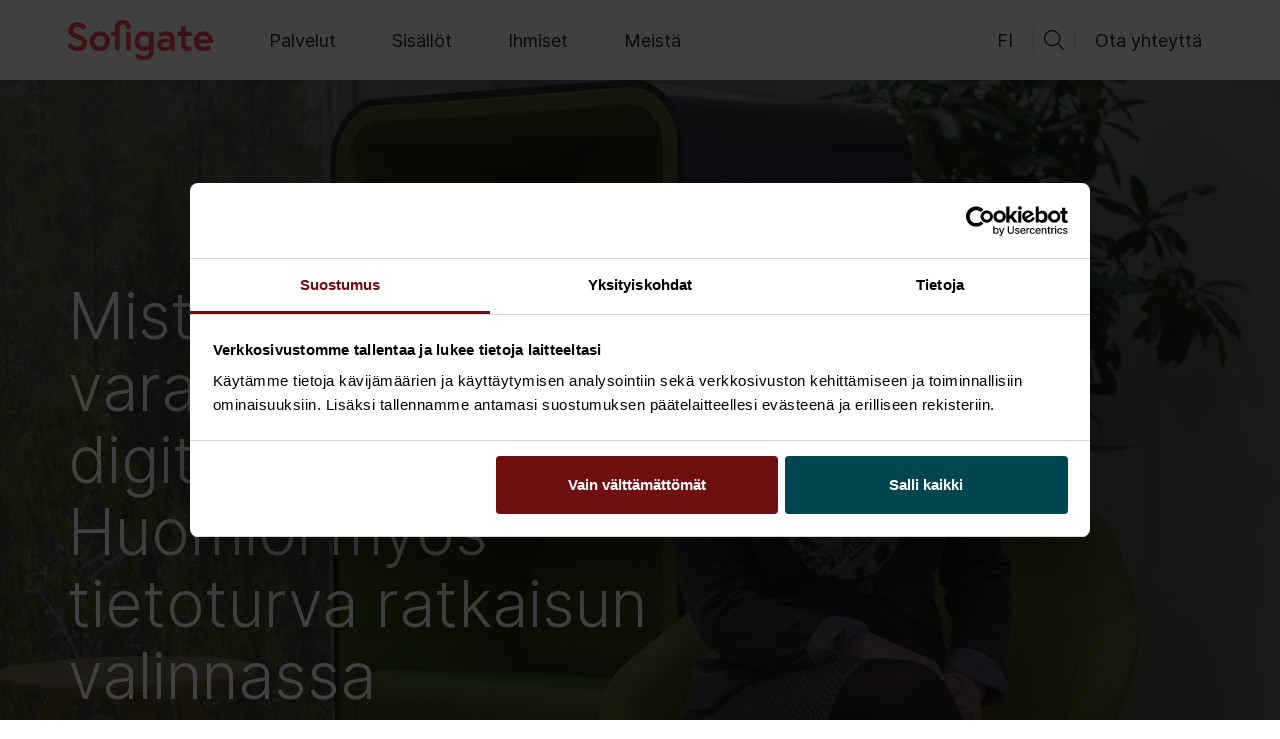

--- FILE ---
content_type: text/html; charset=UTF-8
request_url: https://www.sofigate.com/fi/blogi/mista-liikkeelle-varainkeruutyon-digitalisoinnissa/
body_size: 18275
content:
<!doctype html>
<html lang=fi>
<head>
    <meta charset="utf-8">
    <meta name="viewport" content="width=device-width, initial-scale=1.0">
        <script type="text/javascript" data-cookieconsent="ignore">
	window.dataLayer = window.dataLayer || [];

	function gtag() {
		dataLayer.push(arguments);
	}

	gtag("consent", "default", {
		ad_personalization: "denied",
		ad_storage: "denied",
		ad_user_data: "denied",
		analytics_storage: "denied",
		functionality_storage: "denied",
		personalization_storage: "denied",
		security_storage: "granted",
		wait_for_update: 500,
	});
	gtag("set", "ads_data_redaction", true);
	</script>
<script type="text/javascript" data-cookieconsent="ignore">
		(function (w, d, s, l, i) {
		w[l] = w[l] || [];
		w[l].push({'gtm.start': new Date().getTime(), event: 'gtm.js'});
		var f = d.getElementsByTagName(s)[0], j = d.createElement(s), dl = l !== 'dataLayer' ? '&l=' + l : '';
		j.async = true;
		j.src = 'https://www.googletagmanager.com/gtm.js?id=' + i + dl;
		f.parentNode.insertBefore(j, f);
	})(
		window,
		document,
		'script',
		'dataLayer',
		'GTM-52MXJFH'
	);
</script>
<script type="text/javascript"
		id="Cookiebot"
		src="https://consent.cookiebot.com/uc.js"
		data-implementation="wp"
		data-cbid="6015fe3c-c964-435f-bd81-32d4c4cb63c4"
					data-layer-name="dataLayer"
				data-culture="FI"
				data-blockingmode="auto"
	></script>
<meta name='robots' content='index, follow, max-image-preview:large, max-snippet:-1, max-video-preview:-1' />
	<style>img:is([sizes="auto" i], [sizes^="auto," i]) { contain-intrinsic-size: 3000px 1500px }</style>
	<script>   window.dataLayer = window.dataLayer || [];   window.dataLayer.push( {"sg_page":{"language":"fi","contentGroup":"Other","path":"/fi/blogi/mista-liikkeelle-varainkeruutyon-digitalisoinnissa/","url":"https://www.sofigate.com/fi/blogi/mista-liikkeelle-varainkeruutyon-digitalisoinnissa/","title":"Mistu00e4 liikkeelle varainkeruutyu00f6n digitalisoinnissa? Huomioi myu00f6s tietoturva ratkaisun valinnassa","publishDate":"2020-10-28","publishDateTime":"2020-10-28T06:40:47+00:00"},"sg_user":{"id":false,"type":"public"}} );</script>
	<!-- This site is optimized with the Yoast SEO plugin v26.8 - https://yoast.com/product/yoast-seo-wordpress/ -->
	<title>Mistä liikkeelle varainkeruutyön digitalisoinnissa? | Sofigate</title>
	<meta name="description" content="Sofigaten Jenni Mansner kertoo, millaisia ratkaisuja varainkeruuseen on tarjolla ja mitä alussa kannattaa huomioida." />
	<meta property="og:locale" content="fi_FI" />
	<meta property="og:type" content="article" />
	<meta property="og:title" content="Mistä liikkeelle varainkeruutyön digitalisoinnissa? | Sofigate" />
	<meta property="og:description" content="Sofigaten Jenni Mansner kertoo, millaisia ratkaisuja varainkeruuseen on tarjolla ja mitä alussa kannattaa huomioida." />
	<meta property="og:url" content="https://www.sofigate.com/fi/blogi/mista-liikkeelle-varainkeruutyon-digitalisoinnissa/" />
	<meta property="og:site_name" content="Sofigate" />
	<meta property="article:modified_time" content="2022-12-14T10:31:13+00:00" />
	<meta property="og:image" content="https://www.sofigate.com/wp-content/uploads/2022/12/jenni-mansner2.jpg" />
	<meta property="og:image:width" content="2048" />
	<meta property="og:image:height" content="1367" />
	<meta property="og:image:type" content="image/jpeg" />
	<meta name="twitter:card" content="summary_large_image" />
	<meta name="twitter:label1" content="Est. reading time" />
	<meta name="twitter:data1" content="4 minuuttia" />
	<script type="application/ld+json" class="yoast-schema-graph">{"@context":"https://schema.org","@graph":[{"@type":"WebPage","@id":"https://www.sofigate.com/fi/blogi/mista-liikkeelle-varainkeruutyon-digitalisoinnissa/","url":"https://www.sofigate.com/fi/blogi/mista-liikkeelle-varainkeruutyon-digitalisoinnissa/","name":"Mistä liikkeelle varainkeruutyön digitalisoinnissa? | Sofigate","isPartOf":{"@id":"https://www.sofigate.com/fi/#website"},"primaryImageOfPage":{"@id":"https://www.sofigate.com/fi/blogi/mista-liikkeelle-varainkeruutyon-digitalisoinnissa/#primaryimage"},"image":{"@id":"https://www.sofigate.com/fi/blogi/mista-liikkeelle-varainkeruutyon-digitalisoinnissa/#primaryimage"},"thumbnailUrl":"https://www.sofigate.com/wp-content/uploads/2022/12/jenni-mansner2.jpg","datePublished":"2020-10-28T04:40:47+00:00","dateModified":"2022-12-14T10:31:13+00:00","description":"Sofigaten Jenni Mansner kertoo, millaisia ratkaisuja varainkeruuseen on tarjolla ja mitä alussa kannattaa huomioida.","breadcrumb":{"@id":"https://www.sofigate.com/fi/blogi/mista-liikkeelle-varainkeruutyon-digitalisoinnissa/#breadcrumb"},"inLanguage":"fi","potentialAction":[{"@type":"ReadAction","target":["https://www.sofigate.com/fi/blogi/mista-liikkeelle-varainkeruutyon-digitalisoinnissa/"]}]},{"@type":"ImageObject","inLanguage":"fi","@id":"https://www.sofigate.com/fi/blogi/mista-liikkeelle-varainkeruutyon-digitalisoinnissa/#primaryimage","url":"https://www.sofigate.com/wp-content/uploads/2022/12/jenni-mansner2.jpg","contentUrl":"https://www.sofigate.com/wp-content/uploads/2022/12/jenni-mansner2.jpg","width":2048,"height":1367},{"@type":"BreadcrumbList","@id":"https://www.sofigate.com/fi/blogi/mista-liikkeelle-varainkeruutyon-digitalisoinnissa/#breadcrumb","itemListElement":[{"@type":"ListItem","position":1,"name":"Koti","item":"https://www.sofigate.com/fi/"},{"@type":"ListItem","position":2,"name":"Mistä liikkeelle varainkeruutyön digitalisoinnissa? Huomioi myös tietoturva ratkaisun valinnassa"}]},{"@type":"WebSite","@id":"https://www.sofigate.com/fi/#website","url":"https://www.sofigate.com/fi/","name":"Sofigate","description":"","potentialAction":[{"@type":"SearchAction","target":{"@type":"EntryPoint","urlTemplate":"https://www.sofigate.com/fi/?s={search_term_string}"},"query-input":{"@type":"PropertyValueSpecification","valueRequired":true,"valueName":"search_term_string"}}],"inLanguage":"fi"}]}</script>
	<!-- / Yoast SEO plugin. -->


<link rel='dns-prefetch' href='//fonts.googleapis.com' />
<link rel="alternate" type="application/rss+xml" title="Sofigate &raquo; Mistä liikkeelle varainkeruutyön digitalisoinnissa? Huomioi myös tietoturva ratkaisun valinnassa kommenttien syöte" href="https://www.sofigate.com/fi/blogi/mista-liikkeelle-varainkeruutyon-digitalisoinnissa/feed/" />
<style id='evermade-accordion-style-inline-css' type='text/css'>


</style>
<style id='evermade-accordion-item-style-inline-css' type='text/css'>
.em-block-accordion{margin-bottom:96px}.em-block-accordion-item{border-bottom:1px solid #eee;position:relative}.em-block-accordion-item__head{cursor:pointer;display:flex;flex-flow:row nowrap;gap:80px;padding:40px 46px}@media screen and (max-width:810px){.em-block-accordion-item__head{gap:40px;padding-left:26px;padding-right:26px;padding-top:30px}}@media screen and (max-width:610px){.em-block-accordion-item__head{flex-flow:column nowrap;gap:20px;padding-left:16px;padding-right:16px}}.em-block-accordion-item__cross{border:1px solid #000;border-radius:50%;flex-shrink:0;height:72px;position:relative;width:72px}@media screen and (max-width:610px){.em-block-accordion-item__cross{height:50px;width:50px}}.em-block-accordion-item__cross:before{background:#000;content:"";height:1px;left:50%;position:absolute;top:50%;transform:translate(-50%,-50%);width:40px}@media screen and (max-width:610px){.em-block-accordion-item__cross:before{width:25px}}.em-block-accordion-item__cross:after{background:#000;content:"";height:40px;left:50%;position:absolute;top:50%;transform:translate(-50%,-50%);transition:height .15s ease-out;width:1px}@media screen and (max-width:610px){.em-block-accordion-item__cross:after{height:25px}}.em-block-accordion-item__titles{align-items:start;display:flex;flex-flow:column nowrap;justify-content:center}.em-block-accordion-item__title{background:transparent;border:none;cursor:pointer;font-family:var(--font-family-inter);font-size:var(--font-size-h4);font-weight:300;line-height:var(--line-height-h4);padding-bottom:32px;padding-left:0;padding-right:64px;position:relative;text-align:left;width:100%}@media screen and (max-width:610px){.em-block-accordion-item__title{padding-bottom:20px}}.em-block-accordion-item__title:focus-visible{outline:4px solid}.em-block-accordion-item__sub-title{background:transparent;border:none;cursor:pointer;padding-left:0;padding-right:64px;position:relative;text-align:left;width:100%}.em-block-accordion-item__content{height:0;overflow:hidden;padding:0 16px;transition:padding .25s ease-out;visibility:hidden}@media screen and (min-width:1200px){.em-block-accordion-item__content{padding-left:198px;padding-right:48px}}@media(prefers-reduced-motion){.em-block-accordion-item__content{transition:none!important}}@media print{.em-block-accordion-item__content{height:auto;padding-bottom:40px;padding-top:8px;visibility:visible}}.em-block-accordion-item.has-child-selected,.em-block-accordion-item.is-open,.em-block-accordion-item.is-selected{background-color:var(--color-sand-700)}.em-block-accordion-item.has-child-selected .em-block-accordion-item__cross:after,.em-block-accordion-item.is-open .em-block-accordion-item__cross:after,.em-block-accordion-item.is-selected .em-block-accordion-item__cross:after{height:1px}.em-block-accordion-item.has-child-selected .em-block-accordion-item__content,.em-block-accordion-item.is-open .em-block-accordion-item__content,.em-block-accordion-item.is-selected .em-block-accordion-item__content{height:auto;padding-bottom:40px;padding-top:8px;visibility:visible}

</style>
<link rel='stylesheet' id='evermade-ajankohtaista-feed-style-css' href='https://www.sofigate.com/wp-content/plugins/block-ajankohtaista-feed/build/style-index.css?ver=1.1.0' type='text/css' media='all' />
<style id='evermade-case-study-card-style-inline-css' type='text/css'>
.editor-styles-wrapper .em-block-case-study-card,.em-block-case-study-card{background-color:#fff;border:1px solid #eee;position:relative;width:100%}.editor-styles-wrapper .em-block-case-study-card,.editor-styles-wrapper .em-block-case-study-card__link,.em-block-case-study-card,.em-block-case-study-card__link{display:flex;flex-flow:column nowrap;min-height:100%}.editor-styles-wrapper .em-block-case-study-card__image,.em-block-case-study-card__image{overflow:hidden;padding-top:56.25%;position:relative;width:100%}.editor-styles-wrapper .em-block-case-study-card__image img,.em-block-case-study-card__image img{height:100%;left:0;-o-object-fit:cover;object-fit:cover;position:absolute;top:0;width:100%}.editor-styles-wrapper .em-block-case-study-card__title,.em-block-case-study-card__title{font-family:var(--font-family-inter);font-size:var(--font-size-h4);font-weight:300;line-height:var(--line-height-h4);margin-bottom:1.25rem}.editor-styles-wrapper .em-block-case-study-card__content,.em-block-case-study-card__content{color:#000;display:flex;flex-flow:column nowrap;flex-grow:1;justify-content:space-between;padding:2rem 2rem 1rem}.editor-styles-wrapper .em-block-case-study-card__excerpt,.em-block-case-study-card__excerpt{font-family:var(--font-family-inter);font-size:18px;font-style:normal;font-weight:300;line-height:35px}.editor-styles-wrapper .em-block-case-study-card__date,.em-block-case-study-card__date{color:#000;font-size:75%;margin-bottom:.5rem}.editor-styles-wrapper .em-block-case-study-card__footer,.em-block-case-study-card__footer{margin-top:auto}.editor-styles-wrapper .em-block-case-study-card__cta,.em-block-case-study-card__cta{display:block;margin-bottom:1rem;margin-top:2rem}.editor-styles-wrapper .em-block-case-study-card__terms,.em-block-case-study-card__terms{align-items:flex-end;display:flex;flex-flow:row wrap;list-style-type:none;margin-left:0;min-height:3rem;padding-left:0;position:relative}.editor-styles-wrapper .em-block-case-study-card__term,.em-block-case-study-card__term{display:inline-block;font-size:75%}.editor-styles-wrapper .em-block-case-study-card__term a,.em-block-case-study-card__term a{color:inherit}.editor-styles-wrapper .em-block-case-study-card__term:after,.em-block-case-study-card__term:after{content:"|";display:inline-block;margin-left:.5rem;margin-right:.5rem}.editor-styles-wrapper .em-block-case-study-card__term:last-child:after,.em-block-case-study-card__term:last-child:after{display:none}

</style>
<link rel='stylesheet' id='evermade-case-studies-feed-style-css' href='https://www.sofigate.com/wp-content/plugins/block-case-study-feed/build/style-index.css?ver=1.1.0' type='text/css' media='all' />
<link rel='stylesheet' id='evermade-content-feed-style-css' href='https://www.sofigate.com/wp-content/plugins/block-content-feed/build/style-index.css?ver=1.1.0' type='text/css' media='all' />
<style id='evermade-course-feed-style-inline-css' type='text/css'>
.error-message{background-color:rgba(216,0,12,.1);border:1px dashed #d8000c;border-radius:10px;padding:4rem;text-align:center}.error-message,.error-message h1,.error-message h2,.error-message h3,.error-message h4,.error-message p{color:#d8000c}.layout-select{display:flex;flex-wrap:wrap;gap:1rem;justify-content:center}.layout-select .button{align-items:center;display:flex;font-size:1.4rem;line-height:1rem;opacity:.6;padding-left:1rem;padding-right:1rem}.layout-select .button span{align-items:center;display:inline-flex;padding-right:.5rem}.layout-select .is-active{opacity:1}.em-block-list-item{border-bottom:1px solid #efefef;margin-bottom:1rem;padding-bottom:2rem;padding-top:2rem}.search-input{position:relative}.search-input__input{align-items:center;border:1px solid #c1c1c1;border-radius:2px;display:flex;flex-wrap:wrap;min-height:45px;padding-left:1rem;padding-right:5rem;width:100%}.search-input__input::-moz-placeholder{color:#b3b3b3}.search-input__input::placeholder{color:#b3b3b3}.search-input__wrapper{position:relative}.search-input__icon{background:transparent;border:none;cursor:pointer;padding:10px;position:absolute;right:0;top:50%;transform:translateY(-50%)}.em-block-course-feed{position:relative}.em-block-course-feed__filters{display:flex;flex-flow:column wrap;margin-bottom:6.375rem}.em-block-course-feed__filters .search-input{align-self:flex-end;max-width:15.625rem}.em-block-course-feed__filters .search-input input{background-color:#f9f5ed;border-color:#f9f5ed;border-radius:0;padding-left:2.5rem;padding-right:.9375rem}.em-block-course-feed__filters .search-input input+.search-input__icon{left:2px;right:auto}.em-block-course-feed__filters .search-input input::-moz-placeholder{color:#6f0f10}.em-block-course-feed__filters .search-input input::placeholder{color:#6f0f10}.em-block-course-feed__filters .search-input+div{border-top:1px solid #6f0f10;margin-top:1.5rem;padding-top:1.5rem}.em-block-course-feed__filters-desktop button{align-items:center;background:none;border:1px solid #6f0f10;color:#6f0f10;cursor:pointer;display:inline-flex;margin-bottom:1rem;margin-right:1rem;padding:.5rem 1.5rem;position:relative}.em-block-course-feed__filters-desktop button.active{background:#6f0f10;color:#fff}.em-block-course-feed__results{min-height:50vh}.em-block-course-feed__results--list .em-block-course-feed__posts{display:block}.em-block-course-feed__posts{display:grid;gap:3rem;grid-template-columns:1fr}@media(min-width:782px){.em-block-course-feed__posts{grid-template-columns:repeat(2,1fr)}}@media(min-width:960px){.em-block-course-feed__posts{grid-template-columns:repeat(3,1fr)}}.em-block-course-feed__more{align-items:center;display:flex;flex-flow:row nowrap;justify-content:center;margin-top:2rem}.em-block-course-feed__more button{background-color:#6f0f10;border-radius:0}.em-block-course-feed__more:empty{margin-top:0}.em-block-course-feed .post-card__category span:not(:last-child){border-right:1px solid #6f0f10;margin-right:4px}.tags__tag{-webkit-appearance:none;-moz-appearance:none;appearance:none;background:transparent;border:1px solid #c1c1c1;cursor:pointer;min-height:46px;padding:0 1rem}.tags .is-active,.tags__tag:hover{background:#fafafa}

</style>
<link rel='stylesheet' id='evermade-general-feed-style-css' href='https://www.sofigate.com/wp-content/plugins/block-general-feed/build/style-index.css?ver=1.1.1' type='text/css' media='all' />
<style id='evermade-insight-card-style-inline-css' type='text/css'>
.editor-styles-wrapper .em-block-insight-card,.em-block-insight-card{background-color:#fff;border:1px solid #eee;position:relative;width:100%}.editor-styles-wrapper .em-block-insight-card,.editor-styles-wrapper .em-block-insight-card__link,.em-block-insight-card,.em-block-insight-card__link{display:flex;flex-flow:column nowrap;min-height:100%}.editor-styles-wrapper .em-block-insight-card__image,.em-block-insight-card__image{overflow:hidden;padding-top:56.25%;position:relative;width:100%}.editor-styles-wrapper .em-block-insight-card__image img,.em-block-insight-card__image img{height:100%;left:0;-o-object-fit:cover;object-fit:cover;position:absolute;top:0;width:100%}.editor-styles-wrapper .em-block-insight-card__title,.em-block-insight-card__title{font-family:var(--font-family-inter);font-size:var(--font-size-h4);font-weight:300;line-height:var(--line-height-h4);margin-bottom:1.25rem}.editor-styles-wrapper .em-block-insight-card__content,.em-block-insight-card__content{color:#000;display:flex;flex-flow:column nowrap;flex-grow:1;justify-content:space-between;padding:2rem 2rem 1rem}.editor-styles-wrapper .em-block-insight-card__excerpt,.em-block-insight-card__excerpt{font-family:var(--font-family-inter);font-size:18px;font-style:normal;font-weight:300;line-height:35px}.editor-styles-wrapper .em-block-insight-card__date,.em-block-insight-card__date{color:#000;font-size:75%;margin-bottom:.5rem}.editor-styles-wrapper .em-block-insight-card__footer,.em-block-insight-card__footer{margin-top:auto}.editor-styles-wrapper .em-block-insight-card__cta,.em-block-insight-card__cta{display:block;margin-bottom:1rem;margin-top:2rem}.editor-styles-wrapper .em-block-insight-card__terms,.em-block-insight-card__terms{align-items:flex-end;display:flex;flex-flow:row wrap;list-style-type:none;margin-left:0;min-height:3rem;padding-left:0;position:relative}.editor-styles-wrapper .em-block-insight-card__term,.em-block-insight-card__term{display:inline-block;font-size:75%}.editor-styles-wrapper .em-block-insight-card__term a,.em-block-insight-card__term a{color:inherit}.editor-styles-wrapper .em-block-insight-card__term:after,.em-block-insight-card__term:after{content:"|";display:inline-block;margin-left:.5rem;margin-right:.5rem}.editor-styles-wrapper .em-block-insight-card__term:last-child:after,.em-block-insight-card__term:last-child:after{display:none}

</style>
<link rel='stylesheet' id='evermade-insight-feed-style-css' href='https://www.sofigate.com/wp-content/plugins/block-insight-feed/build/style-index.css?ver=1.1.0' type='text/css' media='all' />
<style id='block-block-lyyti-form-style-inline-css' type='text/css'>
.event__lyyti__form #submit-application-error{color:red;margin-top:1rem;width:100%}.event__lyyti__form :disabled{background-color:#ececec;cursor:not-allowed}

</style>
<link rel='stylesheet' id='evermade-news-feed-style-css' href='https://www.sofigate.com/wp-content/plugins/block-news-feed/build/style-index.css?ver=1.1.0' type='text/css' media='all' />
<style id='evermade-person-card-style-inline-css' type='text/css'>
.em-block-person-card{display:flex;flex-flow:column nowrap;max-width:26rem;min-height:100%;overflow:hidden;position:relative;width:100%}.em-block-person-card__image{aspect-ratio:1;overflow:hidden;position:relative}.em-block-person-card__image img{height:100%;-o-object-fit:cover;object-fit:cover;-o-object-position:center top;object-position:center top;width:100%}.em-block-person-card__title{margin-bottom:2rem}.em-block-person-card__job-title{margin-bottom:0}.em-block-person-card__details{font-style:normal}.em-block-person-card__details span{display:block}.em-block-person-card__details a{color:inherit}.em-block-person-card__email{overflow:hidden;text-overflow:ellipsis;white-space:nowrap}.em-block-person-card__content{color:#000;display:flex;flex-flow:column nowrap;flex-grow:1;justify-content:flex-start;padding:2rem 0}

</style>
<link rel='stylesheet' id='evermade-post-feed-style-css' href='https://www.sofigate.com/wp-content/plugins/block-post-feed/build/style-index.css?ver=1.1.0' type='text/css' media='all' />
<style id='evermade-accordion-structured-style-inline-css' type='text/css'>
.em-block-accordion-structured{display:flex;flex-flow:column nowrap;gap:.25rem}.em-block-accordion-structured-item:first-child{border-top-left-radius:8px;border-top-right-radius:8px;overflow:clip}.em-block-accordion-structured-item:last-child{border-bottom-left-radius:8px;border-bottom-right-radius:8px;overflow:clip}

</style>
<link rel='stylesheet' id='evermade-accordion-item-structured-style-css' href='https://www.sofigate.com/wp-content/plugins/block-seo-structured-accordion/build/blocks/accordion-item/style-index.css?ver=1.0.4' type='text/css' media='all' />
<style id='evermade-custom-card-style-inline-css' type='text/css'>
.em-block-custom-card{--custom-card-border-color: #c7c7c7;--custom-card-border-radius: 2px;--custom-card-font-size-title: 1.125rem;--custom-card-font-size-description: 1rem;--custom-card-color-title: var(--color-heading);--custom-card-color-description: var(--color-text);--custom-card-aspect-ratio-media: 12 / 9;position:relative;display:flex;flex-flow:row nowrap;flex-grow:1;width:100%;border-radius:var(--custom-card-border-radius);overflow:hidden}@media(max-width: 768px){.em-block-custom-card{flex-flow:column nowrap}}.em-block-custom-card:not(.has-background){overflow:visible}.em-block-custom-card:not(.has-background) .em-block-custom-card__media{margin-inline:-1px;margin-top:-1px;width:50%}.em-block-custom-card__content{display:flex;flex-flow:column nowrap;flex:1;gap:1.5rem;padding:5.5rem 1.5rem 3.5rem 2.5rem}.em-block-custom-card__content>*{margin:0}@media(max-width: 768px){.em-block-custom-card__content{padding:2rem 1.5rem 2.5rem 1.5rem}}.em-block-custom-card__title{color:var(--custom-card-color-title);word-wrap:break-word;word-break:break-word;-webkit-hyphens:auto;hyphens:auto}.em-block-custom-card__description{color:var(--custom-card-color-description);font-size:var(--custom-card-font-size-description);flex-grow:1}.em-block-custom-card__description a{position:relative;z-index:100}.em-block-custom-card__media{position:relative;overflow:hidden;aspect-ratio:var(--custom-card-aspect-ratio-media);flex:1;min-width:50%}@media(max-width: 768px){.em-block-custom-card__media{flex-grow:0;min-width:100%}}.em-block-custom-card__media img{width:100%;height:100%;object-fit:cover}.em-block-custom-card__icon{position:relative;width:1.5rem;height:1.5rem;background-repeat:no-repeat;background-position:bottom;transition:all .25s cubic-bezier(0.19, 1, 0.22, 1)}.em-block-custom-card__icon--url{background-image:url("data:image/svg+xml,<svg xmlns=\"http://www.w3.org/2000/svg\" fill=\"none\" viewBox=\"0 0 24 24\"><path fill=\"%23000\" fill-rule=\"evenodd\" d=\"M3.86 10.8h15v2h-15v-2Z\" clip-rule=\"evenodd\"/><path fill=\"%23000\" fill-rule=\"evenodd\" d=\"m11.86 3.38 8.42 8.41-8.42 8.42-1.41-1.42 7-7-7-7 1.41-1.4Z\" clip-rule=\"evenodd\"/></svg>")}.em-block-custom-card__icon--download{rotate:90deg}.em-block-custom-card__icon--external{rotate:-45deg}.has-dark-background-color .em-block-custom-card__icon--url{background-image:url("data:image/svg+xml,<svg xmlns=\"http://www.w3.org/2000/svg\" fill=\"none\" viewBox=\"0 0 24 24\"><path fill=\"%23FFF\" fill-rule=\"evenodd\" d=\"M3.86 10.8h15v2h-15v-2Z\" clip-rule=\"evenodd\"/><path fill=\"%23FFF\" fill-rule=\"evenodd\" d=\"m11.86 3.38 8.42 8.41-8.42 8.42-1.41-1.42 7-7-7-7 1.41-1.4Z\" clip-rule=\"evenodd\"/></svg>")}

</style>
<style id='evermade-floating-menu-style-inline-css' type='text/css'>
.wp-block-evermade-floating-menu{background-color:#f9f5ed;position:sticky;top:0;z-index:99;transition:all .5s cubic-bezier(0.19, 1, 0.22, 1);will-change:top;margin-left:calc(var(--gutter)*-1) !important;margin-right:calc(var(--gutter)*-1) !important;max-width:none !important;padding-left:var(--gutter) !important;padding-right:var(--gutter) !important}.wp-block-evermade-floating-menu>div{margin-left:auto;margin-right:auto;max-width:var(--align-default)}.wp-block-evermade-floating-menu>.block-list-appender{display:none}

</style>
<link rel='stylesheet' id='evermade-latest-stories-slider-style-2-css' href='https://www.sofigate.com/wp-content/plugins/block-starter-blocks/build/blocks/latest-stories-slider/style-index.css?ver=0.7.0' type='text/css' media='all' />
<link rel='stylesheet' id='evermade-slider-style-2-css' href='https://www.sofigate.com/wp-content/plugins/block-starter-blocks/build/blocks/slider/style-index.css?ver=0.7.0' type='text/css' media='all' />
<link rel='stylesheet' id='evermade-open-positions-feed-style-css' href='https://www.sofigate.com/wp-content/plugins/block-team-tailor-feed/build/style-index.css?ver=1.1.0' type='text/css' media='all' />
<link rel='stylesheet' id='pardot-css' href='https://www.sofigate.com/wp-content/plugins/pardot/build/style-index.css?ver=1769012489' type='text/css' media='all' />
<style id='filebird-block-filebird-gallery-style-inline-css' type='text/css'>
ul.filebird-block-filebird-gallery{margin:auto!important;padding:0!important;width:100%}ul.filebird-block-filebird-gallery.layout-grid{display:grid;grid-gap:20px;align-items:stretch;grid-template-columns:repeat(var(--columns),1fr);justify-items:stretch}ul.filebird-block-filebird-gallery.layout-grid li img{border:1px solid #ccc;box-shadow:2px 2px 6px 0 rgba(0,0,0,.3);height:100%;max-width:100%;-o-object-fit:cover;object-fit:cover;width:100%}ul.filebird-block-filebird-gallery.layout-masonry{-moz-column-count:var(--columns);-moz-column-gap:var(--space);column-gap:var(--space);-moz-column-width:var(--min-width);columns:var(--min-width) var(--columns);display:block;overflow:auto}ul.filebird-block-filebird-gallery.layout-masonry li{margin-bottom:var(--space)}ul.filebird-block-filebird-gallery li{list-style:none}ul.filebird-block-filebird-gallery li figure{height:100%;margin:0;padding:0;position:relative;width:100%}ul.filebird-block-filebird-gallery li figure figcaption{background:linear-gradient(0deg,rgba(0,0,0,.7),rgba(0,0,0,.3) 70%,transparent);bottom:0;box-sizing:border-box;color:#fff;font-size:.8em;margin:0;max-height:100%;overflow:auto;padding:3em .77em .7em;position:absolute;text-align:center;width:100%;z-index:2}ul.filebird-block-filebird-gallery li figure figcaption a{color:inherit}.fb-block-hover-animation-zoomIn figure{overflow:hidden}.fb-block-hover-animation-zoomIn figure img{transform:scale(1);transition:.3s ease-in-out}.fb-block-hover-animation-zoomIn figure:hover img{transform:scale(1.3)}.fb-block-hover-animation-shine figure{overflow:hidden;position:relative}.fb-block-hover-animation-shine figure:before{background:linear-gradient(90deg,hsla(0,0%,100%,0) 0,hsla(0,0%,100%,.3));content:"";display:block;height:100%;left:-75%;position:absolute;top:0;transform:skewX(-25deg);width:50%;z-index:2}.fb-block-hover-animation-shine figure:hover:before{animation:shine .75s}@keyframes shine{to{left:125%}}.fb-block-hover-animation-opacity figure{overflow:hidden}.fb-block-hover-animation-opacity figure img{opacity:1;transition:.3s ease-in-out}.fb-block-hover-animation-opacity figure:hover img{opacity:.5}.fb-block-hover-animation-grayscale figure img{filter:grayscale(100%);transition:.3s ease-in-out}.fb-block-hover-animation-grayscale figure:hover img{filter:grayscale(0)}

</style>
<style id='global-styles-inline-css' type='text/css'>
:root{--wp--preset--aspect-ratio--square: 1;--wp--preset--aspect-ratio--4-3: 4/3;--wp--preset--aspect-ratio--3-4: 3/4;--wp--preset--aspect-ratio--3-2: 3/2;--wp--preset--aspect-ratio--2-3: 2/3;--wp--preset--aspect-ratio--16-9: 16/9;--wp--preset--aspect-ratio--9-16: 9/16;--wp--preset--color--black: #000000;--wp--preset--color--cyan-bluish-gray: #abb8c3;--wp--preset--color--white: #ffffff;--wp--preset--color--pale-pink: #f78da7;--wp--preset--color--vivid-red: #cf2e2e;--wp--preset--color--luminous-vivid-orange: #ff6900;--wp--preset--color--luminous-vivid-amber: #fcb900;--wp--preset--color--light-green-cyan: #7bdcb5;--wp--preset--color--vivid-green-cyan: #00d084;--wp--preset--color--pale-cyan-blue: #8ed1fc;--wp--preset--color--vivid-cyan-blue: #0693e3;--wp--preset--color--vivid-purple: #9b51e0;--wp--preset--color--dark: #272727;--wp--preset--color--light: #fff;--wp--preset--color--coral-red: #FA4B55;--wp--preset--color--burgundy: #6F0F10;--wp--preset--color--petrol: #004650;--wp--preset--color--petrol-700: #99B5B9;--wp--preset--color--sky: #76AEC8;--wp--preset--color--sky-700: #C8DFE9;--wp--preset--color--sand: #F0E6D2;--wp--preset--color--sand-900: #F3EBDB;--wp--preset--color--sand-800: #F6F0E4;--wp--preset--color--sand-700: #F9F5ED;--wp--preset--gradient--vivid-cyan-blue-to-vivid-purple: linear-gradient(135deg,rgba(6,147,227,1) 0%,rgb(155,81,224) 100%);--wp--preset--gradient--light-green-cyan-to-vivid-green-cyan: linear-gradient(135deg,rgb(122,220,180) 0%,rgb(0,208,130) 100%);--wp--preset--gradient--luminous-vivid-amber-to-luminous-vivid-orange: linear-gradient(135deg,rgba(252,185,0,1) 0%,rgba(255,105,0,1) 100%);--wp--preset--gradient--luminous-vivid-orange-to-vivid-red: linear-gradient(135deg,rgba(255,105,0,1) 0%,rgb(207,46,46) 100%);--wp--preset--gradient--very-light-gray-to-cyan-bluish-gray: linear-gradient(135deg,rgb(238,238,238) 0%,rgb(169,184,195) 100%);--wp--preset--gradient--cool-to-warm-spectrum: linear-gradient(135deg,rgb(74,234,220) 0%,rgb(151,120,209) 20%,rgb(207,42,186) 40%,rgb(238,44,130) 60%,rgb(251,105,98) 80%,rgb(254,248,76) 100%);--wp--preset--gradient--blush-light-purple: linear-gradient(135deg,rgb(255,206,236) 0%,rgb(152,150,240) 100%);--wp--preset--gradient--blush-bordeaux: linear-gradient(135deg,rgb(254,205,165) 0%,rgb(254,45,45) 50%,rgb(107,0,62) 100%);--wp--preset--gradient--luminous-dusk: linear-gradient(135deg,rgb(255,203,112) 0%,rgb(199,81,192) 50%,rgb(65,88,208) 100%);--wp--preset--gradient--pale-ocean: linear-gradient(135deg,rgb(255,245,203) 0%,rgb(182,227,212) 50%,rgb(51,167,181) 100%);--wp--preset--gradient--electric-grass: linear-gradient(135deg,rgb(202,248,128) 0%,rgb(113,206,126) 100%);--wp--preset--gradient--midnight: linear-gradient(135deg,rgb(2,3,129) 0%,rgb(40,116,252) 100%);--wp--preset--gradient--dark-to-transparent: linear-gradient(90deg, rgba(0,0,0,.9) 0%, rgba(0,0,0,0) 100%);--wp--preset--gradient--light-to-transparent: linear-gradient(90deg, rgba(0,0,0,.9) 0%, rgba(0,0,0,0) 100%);--wp--preset--font-size--small: 13px;--wp--preset--font-size--medium: 20px;--wp--preset--font-size--large: 36px;--wp--preset--font-size--x-large: 42px;--wp--preset--font-size--sm: 14px;--wp--preset--font-size--nm: 16px;--wp--preset--font-size--md: 18px;--wp--preset--font-size--lg: 22px;--wp--preset--font-size--h-1: 64px;--wp--preset--font-size--h-2: 42px;--wp--preset--font-size--h-3: 36px;--wp--preset--font-size--h-4: 24px;--wp--preset--spacing--20: 0.44rem;--wp--preset--spacing--30: 0.67rem;--wp--preset--spacing--40: 1rem;--wp--preset--spacing--50: 1.5rem;--wp--preset--spacing--60: 2.25rem;--wp--preset--spacing--70: 3.38rem;--wp--preset--spacing--80: 5.06rem;--wp--preset--shadow--natural: 6px 6px 9px rgba(0, 0, 0, 0.2);--wp--preset--shadow--deep: 12px 12px 50px rgba(0, 0, 0, 0.4);--wp--preset--shadow--sharp: 6px 6px 0px rgba(0, 0, 0, 0.2);--wp--preset--shadow--outlined: 6px 6px 0px -3px rgba(255, 255, 255, 1), 6px 6px rgba(0, 0, 0, 1);--wp--preset--shadow--crisp: 6px 6px 0px rgba(0, 0, 0, 1);}.has-black-color{color: var(--wp--preset--color--black) !important;}.has-cyan-bluish-gray-color{color: var(--wp--preset--color--cyan-bluish-gray) !important;}.has-white-color{color: var(--wp--preset--color--white) !important;}.has-pale-pink-color{color: var(--wp--preset--color--pale-pink) !important;}.has-vivid-red-color{color: var(--wp--preset--color--vivid-red) !important;}.has-luminous-vivid-orange-color{color: var(--wp--preset--color--luminous-vivid-orange) !important;}.has-luminous-vivid-amber-color{color: var(--wp--preset--color--luminous-vivid-amber) !important;}.has-light-green-cyan-color{color: var(--wp--preset--color--light-green-cyan) !important;}.has-vivid-green-cyan-color{color: var(--wp--preset--color--vivid-green-cyan) !important;}.has-pale-cyan-blue-color{color: var(--wp--preset--color--pale-cyan-blue) !important;}.has-vivid-cyan-blue-color{color: var(--wp--preset--color--vivid-cyan-blue) !important;}.has-vivid-purple-color{color: var(--wp--preset--color--vivid-purple) !important;}.has-black-background-color{background-color: var(--wp--preset--color--black) !important;}.has-cyan-bluish-gray-background-color{background-color: var(--wp--preset--color--cyan-bluish-gray) !important;}.has-white-background-color{background-color: var(--wp--preset--color--white) !important;}.has-pale-pink-background-color{background-color: var(--wp--preset--color--pale-pink) !important;}.has-vivid-red-background-color{background-color: var(--wp--preset--color--vivid-red) !important;}.has-luminous-vivid-orange-background-color{background-color: var(--wp--preset--color--luminous-vivid-orange) !important;}.has-luminous-vivid-amber-background-color{background-color: var(--wp--preset--color--luminous-vivid-amber) !important;}.has-light-green-cyan-background-color{background-color: var(--wp--preset--color--light-green-cyan) !important;}.has-vivid-green-cyan-background-color{background-color: var(--wp--preset--color--vivid-green-cyan) !important;}.has-pale-cyan-blue-background-color{background-color: var(--wp--preset--color--pale-cyan-blue) !important;}.has-vivid-cyan-blue-background-color{background-color: var(--wp--preset--color--vivid-cyan-blue) !important;}.has-vivid-purple-background-color{background-color: var(--wp--preset--color--vivid-purple) !important;}.has-black-border-color{border-color: var(--wp--preset--color--black) !important;}.has-cyan-bluish-gray-border-color{border-color: var(--wp--preset--color--cyan-bluish-gray) !important;}.has-white-border-color{border-color: var(--wp--preset--color--white) !important;}.has-pale-pink-border-color{border-color: var(--wp--preset--color--pale-pink) !important;}.has-vivid-red-border-color{border-color: var(--wp--preset--color--vivid-red) !important;}.has-luminous-vivid-orange-border-color{border-color: var(--wp--preset--color--luminous-vivid-orange) !important;}.has-luminous-vivid-amber-border-color{border-color: var(--wp--preset--color--luminous-vivid-amber) !important;}.has-light-green-cyan-border-color{border-color: var(--wp--preset--color--light-green-cyan) !important;}.has-vivid-green-cyan-border-color{border-color: var(--wp--preset--color--vivid-green-cyan) !important;}.has-pale-cyan-blue-border-color{border-color: var(--wp--preset--color--pale-cyan-blue) !important;}.has-vivid-cyan-blue-border-color{border-color: var(--wp--preset--color--vivid-cyan-blue) !important;}.has-vivid-purple-border-color{border-color: var(--wp--preset--color--vivid-purple) !important;}.has-vivid-cyan-blue-to-vivid-purple-gradient-background{background: var(--wp--preset--gradient--vivid-cyan-blue-to-vivid-purple) !important;}.has-light-green-cyan-to-vivid-green-cyan-gradient-background{background: var(--wp--preset--gradient--light-green-cyan-to-vivid-green-cyan) !important;}.has-luminous-vivid-amber-to-luminous-vivid-orange-gradient-background{background: var(--wp--preset--gradient--luminous-vivid-amber-to-luminous-vivid-orange) !important;}.has-luminous-vivid-orange-to-vivid-red-gradient-background{background: var(--wp--preset--gradient--luminous-vivid-orange-to-vivid-red) !important;}.has-very-light-gray-to-cyan-bluish-gray-gradient-background{background: var(--wp--preset--gradient--very-light-gray-to-cyan-bluish-gray) !important;}.has-cool-to-warm-spectrum-gradient-background{background: var(--wp--preset--gradient--cool-to-warm-spectrum) !important;}.has-blush-light-purple-gradient-background{background: var(--wp--preset--gradient--blush-light-purple) !important;}.has-blush-bordeaux-gradient-background{background: var(--wp--preset--gradient--blush-bordeaux) !important;}.has-luminous-dusk-gradient-background{background: var(--wp--preset--gradient--luminous-dusk) !important;}.has-pale-ocean-gradient-background{background: var(--wp--preset--gradient--pale-ocean) !important;}.has-electric-grass-gradient-background{background: var(--wp--preset--gradient--electric-grass) !important;}.has-midnight-gradient-background{background: var(--wp--preset--gradient--midnight) !important;}.has-small-font-size{font-size: var(--wp--preset--font-size--small) !important;}.has-medium-font-size{font-size: var(--wp--preset--font-size--medium) !important;}.has-large-font-size{font-size: var(--wp--preset--font-size--large) !important;}.has-x-large-font-size{font-size: var(--wp--preset--font-size--x-large) !important;}
:root :where(.wp-block-pullquote){font-size: 1.5em;line-height: 1.6;}
</style>
<link rel='stylesheet' id='keen-slider-css' href='https://www.sofigate.com/wp-content/plugins/block-starter-blocks/build/keen-slider.min.css?ver=1769012490' type='text/css' media='all' />
<link rel='stylesheet' id='google-fonts-caveat-css' href='https://fonts.googleapis.com/css2?family=Caveat:wght@400..700&#038;display=swap' type='text/css' media='all' />
<link rel='stylesheet' id='em-frontend-css' href='https://www.sofigate.com/wp-content/themes/everberg/dist/frontend.25716fce4f86458d0333.css?ver=6.8.3' type='text/css' media='all' />
<script type="text/javascript" src="https://www.sofigate.com/wp-includes/js/dist/vendor/wp-polyfill.min.js?ver=3.15.0" id="wp-polyfill-js" data-cookieconsent="ignore"></script>
<script type="text/javascript" id="jquery-core-js-extra" data-cookieconsent="ignore">
/* <![CDATA[ */
var sofigateVars = {"ajaxUrl":"https:\/\/www.sofigate.com\/wp-admin\/admin-ajax.php","language":"fi","turnstile":"0x4AAAAAAADCmBgVNWogO-sy","text":{"back":"Takaisin","readMore":"Lue lis\u00e4\u00e4","applicationSubmitted":"Application submitted","accepted":"Accepted","rejected":"Rejected","partiallyAccepted":"Partially accepted","noConsentId":"No Consent ID","noConsentData":"Consent data not available","cookieName":"Name","cookieProvider":"Provider","cookiePurpose":"Purpose","cookieDuration":"Duration","cookieType":"Type","submitting":"Submitting..."}};
/* ]]> */
</script>
<script type="text/javascript" src="https://www.sofigate.com/wp-includes/js/jquery/jquery.min.js?ver=3.7.1" id="jquery-core-js" data-cookieconsent="ignore"></script>
<script type="text/javascript" src="https://www.sofigate.com/wp-includes/js/jquery/jquery-migrate.min.js?ver=3.4.1" id="jquery-migrate-js" data-cookieconsent="ignore"></script>
<script type="text/javascript" id="em-frontend-js-extra" data-cookieconsent="ignore">
/* <![CDATA[ */
var emSearchConfig = {"ajax_url":"https:\/\/www.sofigate.com\/wp-admin\/admin-ajax.php","action":"em_search","language":"fi","minLength":"3","text":{"noResults":"Sorry, we couldn't find any results.","readMore":"Lue lis\u00e4\u00e4"}};
/* ]]> */
</script>
<script type="text/javascript" src="https://www.sofigate.com/wp-content/themes/everberg/dist/frontend.ac20dfb4eae8b9d48df4.js?ver=6.8.3" id="em-frontend-js" data-cookieconsent="ignore"></script>

        <link rel='preconnect' href='https://fonts.googleapis.com'>
        <link rel='preconnect' href='https://fonts.gstatic.com' crossorigin>
        
        <link rel='apple-touch-icon' sizes='180x180' href='https://www.sofigate.com/wp-content/themes/everberg/assets/favicon/apple-touch-icon.png'>
        <link rel='icon' type='image/png' sizes='32x32' href='https://www.sofigate.com/wp-content/themes/everberg/assets/favicon/favicon-32x32.png'>
        <link rel='icon' type='image/png' sizes='16x16' href='https://www.sofigate.com/wp-content/themes/everberg/assets/favicon/favicon-16x16.png'>
        <link rel='manifest' href='https://www.sofigate.com/wp-content/themes/everberg/assets/favicon/site.webmanifest' crossorigin='use-credentials'>
        <link rel='mask-icon' href='https://www.sofigate.com/wp-content/themes/everberg/assets/favicon/safari-pinned-tab.svg' color='#5bbad5'>
        <meta name='msapplication-TileColor' content='#da532c'>
        <meta name='theme-color' content='#ffffff'>
        <noscript><style>.lazyload[data-src]{display:none !important;}</style></noscript><style>.lazyload{background-image:none !important;}.lazyload:before{background-image:none !important;}</style>		<style type="text/css" id="wp-custom-css">
			.wp-block-embed__wrapper:has(.cookieconsent-optout-preferences) {
	overflow: visible;
	background: rgba(0,0,0,0.5);
}		</style>
		
    <script src="https://scripts.teamtailor-cdn.com/widgets/production/apply.js"></script>

<!-- Salesforce -->
<script src="https://cdn.c360a.salesforce.com/beacon/c360a/b31d1a96-d3bf-4d4b-9a67-bf8b75a0de21/scripts/c360a.min.js"></script>
<!-- End Salesforce -->

<script>
  // Init on accept/load only; the SDK won’t exist before consent
  window.addEventListener("CookiebotOnAccept", function () {
    if (typeof SalesforceInteractions !== "undefined") {
      try {
        SalesforceInteractions.init();
        SalesforceInteractions.setLoggingLevel?.(4);
      } catch (e) { console.warn("SF init failed:", e); }
    }
  });
</script>

</head>

<body class="wp-singular sg_insight-template-default single single-sg_insight postid-1368 wp-embed-responsive wp-theme-everberg">

<a href="#site-content" class="screen-reader-text">Hyppää sisältöön</a>

    <header class="site-header js-header">
        <div class="site-header__bar">
            <div class="site-header__container">

                <div class="navigation-bar">
                    <div class="navigation-bar__logo">
                        
<a href="https://www.sofigate.com/fi" class="logo logo--header" title="Sofigate">
    <img width="400" height="768" src="https://www.sofigate.com/wp-content/uploads/2023/01/sofigate_logotype_coral_red.svg" class="attachment-medium size-medium" alt="" decoding="async" fetchpriority="high" /></a>                    </div>
                    <nav class="navigation-bar__menu" aria-labelledby="header-menu-label">
                        <h2 id="header-menu-label" class="screen-reader-text">Päävalikko</h2>
                        <div class="header-menu-desktop"><ul id="menu-header-navigation-fi" class="header-menu-desktop__list"><li id="menu-item-186688" class="menu-item menu-item-type-custom menu-item-object-custom menu-item-has-children menu-item-186688"><a href="#" aria-haspopup="true" aria-expanded="false" data-id="186688">Palvelut</a>
<ul class="sub-menu">
	<li id="menu-item-186687" class="menu-item menu-item-type-post_type menu-item-object-page menu-item-has-children menu-item-186687"><a href="https://www.sofigate.com/fi/palvelut/" aria-haspopup="true" aria-expanded="false" data-id="186687" class="menu-item-has-parent">Miten luomme arvoa</a>
	<ul class="sub-menu">
		<li id="menu-item-186685" class="menu-item menu-item-type-post_type menu-item-object-page menu-item-186685"><a href="https://www.sofigate.com/fi/palvelut/transformaatiomatkan-johtaminen/" data-id="186685" class="menu-item-has-parent">Transformaation johtamispalvelut</a></li>
		<li id="menu-item-187074" class="menu-item menu-item-type-custom menu-item-object-custom menu-item-187074"><a href="https://www.sofigate.com/fi/palvelut/servicenow/" data-id="187074" class="menu-item-has-parent">ServiceNow</a></li>
		<li id="menu-item-187075" class="menu-item menu-item-type-custom menu-item-object-custom menu-item-187075"><a href="https://www.sofigate.com/fi/palvelut/salesforce-suomi/" data-id="187075" class="menu-item-has-parent">Salesforce</a></li>
		<li id="menu-item-43821" class="menu-item menu-item-type-post_type menu-item-object-page menu-item-43821"><a href="https://www.sofigate.com/fi/palvelut/julkisen-sektorin-palvelut/" data-id="43821" class="menu-item-has-parent">Julkisen sektorin palvelut</a></li>
		<li id="menu-item-186682" class="menu-item menu-item-type-post_type menu-item-object-page menu-item-186682"><a href="https://www.sofigate.com/fi/palvelut/tayden-palvelun-digitalisaatiokumppani-kasvuyrityksille/" data-id="186682" class="menu-item-has-parent">Digitalisaatiokumppani kasvuyrityksille</a></li>
		<li id="menu-item-186686" class="menu-item menu-item-type-post_type menu-item-object-page menu-item-186686"><a href="https://www.sofigate.com/fi/palvelut/organisaation-muutoskyvykkyys/" data-id="186686" class="menu-item-has-parent">Kasvata organisaatiosi muutoskyvykkyyttä</a></li>
		<li id="menu-item-32692" class="menu-item menu-item-type-post_type menu-item-object-page menu-item-32692"><a href="https://www.sofigate.com/fi/palvelut/bt-akatemia/" data-id="32692" class="menu-item-has-parent">BT Akatemia</a></li>
	</ul>
</li>
</ul>
</li>
<li id="menu-item-5614" class="menu-item menu-item-type-custom menu-item-object-custom menu-item-has-children menu-item-5614"><a href="#" aria-haspopup="true" aria-expanded="false" data-id="5614">Sisällöt</a>
<ul class="sub-menu">
	<li id="menu-item-5385" class="menu-item menu-item-type-post_type menu-item-object-page menu-item-5385"><a href="https://www.sofigate.com/fi/sisallot/blogi/" data-id="5385" class="menu-item-has-parent">Blogi</a></li>
	<li id="menu-item-5611" class="menu-item menu-item-type-post_type menu-item-object-page menu-item-5611"><a href="https://www.sofigate.com/fi/sisallot/uutiset/" data-id="5611" class="menu-item-has-parent">Uutiset</a></li>
	<li id="menu-item-5612" class="menu-item menu-item-type-post_type menu-item-object-page menu-item-5612"><a href="https://www.sofigate.com/fi/sisallot/referenssit/" data-id="5612" class="menu-item-has-parent">Asiakkaamme</a></li>
	<li id="menu-item-255165" class="menu-item menu-item-type-post_type menu-item-object-page menu-item-255165"><a href="https://www.sofigate.com/fi/sisallot/materiaalit/" data-id="255165" class="menu-item-has-parent">Materiaalit</a></li>
</ul>
</li>
<li id="menu-item-5386" class="menu-item menu-item-type-custom menu-item-object-custom menu-item-has-children menu-item-5386"><a href="#" aria-haspopup="true" aria-expanded="false" data-id="5386">Ihmiset</a>
<ul class="sub-menu">
	<li id="menu-item-5389" class="menu-item menu-item-type-post_type menu-item-object-page menu-item-5389"><a href="https://www.sofigate.com/fi/ihmiset/avoimet-tyopaikat/" data-id="5389" class="menu-item-has-parent">Avoimet työpaikat</a></li>
	<li id="menu-item-108767" class="menu-item menu-item-type-post_type menu-item-object-page menu-item-108767"><a href="https://www.sofigate.com/fi/ihmiset/kulttuuri/" data-id="108767" class="menu-item-has-parent">Millaista meillä on työskennellä</a></li>
	<li id="menu-item-344591" class="menu-item menu-item-type-custom menu-item-object-custom menu-item-344591"><a href="https://www.sofigate.com/people/business-technology-village/" data-id="344591" class="menu-item-has-parent">Liity Business Technology Villageen</a></li>
</ul>
</li>
<li id="menu-item-5380" class="menu-item menu-item-type-post_type menu-item-object-page menu-item-5380"><a href="https://www.sofigate.com/fi/meista/" data-id="5380">Meistä</a></li>
<li id="menu-item-5379" class="menu-item--separated menu-item menu-item-type-post_type menu-item-object-page menu-item-5379"><a href="https://www.sofigate.com/fi/ota-yhteytta/" data-id="5379">Ota yhteyttä</a></li>
</ul></div>                    </nav>
                    <div class="navigation-bar__tools">
                        <div class="navigation-bar__language-selector">
                            <div class="language-switcher js-language-switcher"><div class="language-switcher__current fi">fi</div><div class="language-switcher__dropdown"><a href="https://www.sofigate.com/" class="language-switcher__dropdown__item en">EN / Global</a><a href="https://www.sofigate.com/fi/blogi/mista-liikkeelle-varainkeruutyon-digitalisoinnissa/" class="language-switcher__dropdown__item language-switcher__dropdown__item__current fi">fi</a><a href="https://www.sofigate.com/se/" class="language-switcher__dropdown__item se">se</a><a href="https://www.sofigate.com/dk/" class="language-switcher__dropdown__item dk">dk</a><a href="https://www.sofigate.com/no/" class="language-switcher__dropdown__item no">no</a><a href="https://www.sofigate.com/de/" class="language-switcher__dropdown__item de">de</a></div></div>                        </div>
                        <div class="navigation-bar__search-toggle">
                            
<div class="search-toggle__container" id="search-container">
<form action="https://www.sofigate.com/fi/" method="get">
	<input type="text" name="s" id="search" placeholder="Hakukysely" value=""
		/>
</form></div>

<a href="#" class="search-toggle js-search-open" role="button" aria-label="Hae">
    <svg viewBox="0 0 24 24" xmlns="http://www.w3.org/2000/svg"><path d="M23.245 23.996a.743.743 0 0 1-.53-.22L16.2 17.26a9.824 9.824 0 0 1-2.553 1.579 9.766 9.766 0 0 1-7.51.069 9.745 9.745 0 0 1-5.359-5.262c-1.025-2.412-1.05-5.08-.069-7.51S3.558 1.802 5.97.777a9.744 9.744 0 0 1 7.51-.069 9.745 9.745 0 0 1 5.359 5.262 9.748 9.748 0 0 1 .069 7.51 9.807 9.807 0 0 1-1.649 2.718l6.517 6.518a.75.75 0 0 1-.531 1.28zM9.807 1.49a8.259 8.259 0 0 0-3.25.667 8.26 8.26 0 0 0-4.458 4.54 8.26 8.26 0 0 0 .058 6.362 8.26 8.26 0 0 0 4.54 4.458 8.259 8.259 0 0 0 6.362-.059 8.285 8.285 0 0 0 2.594-1.736.365.365 0 0 1 .077-.076 8.245 8.245 0 0 0 1.786-2.728 8.255 8.255 0 0 0-.059-6.362 8.257 8.257 0 0 0-4.54-4.458 8.28 8.28 0 0 0-3.11-.608z" fill="#6d9ef7"/></svg></a>
                        </div>
                        <!-- Use wp_get_nav_menu_items to retrieve only a menu item with a specific class -->
                                                            <div class="navigation-bar__separated-item">
                                        <a href="https://www.sofigate.com/fi/ota-yhteytta/">
                                            Ota yhteyttä                                        </a>
                                    </div>
                            
                        <div class="navigation-bar__menu-toggle">
                            
<button class="menu-toggle js-mobile-menu-toggle" aria-label="Avaa tai sulje valikko">
    <span class="menu-toggle__icon">
        <span></span>
        <span></span>
        <span></span>
    </span>
</button>                        </div>
                    </div>
                </div>

            </div>
        </div>
        <div class="site-header__mobile-navigation">

            <div class="mobile-navigation">
                <nav class="mobile-navigation__menu" aria-labelledby="header-menu-mobile-label">
                    <h2 id="header-menu-mobile-label" class="screen-reader-text">Päävalikko</h2>

                    <nav class="sliding-menu js-mobile-menu js-sliding-menu" aria-label="Main Navigation"><ul id="menu-header-navigation-fi-1" class="sliding-menu__top js-sliding-menu-top"><li class="menu-item menu-item-type-custom menu-item-object-custom menu-item-has-children menu-item-186688"><a href="#" aria-haspopup="true" aria-expanded="false" data-id="186688"><span>Palvelut</span></a>
<ul class="sub-menu">
	<li class="menu-item menu-item-type-post_type menu-item-object-page menu-item-has-children menu-item-186687"><a href="https://www.sofigate.com/fi/palvelut/" aria-haspopup="true" aria-expanded="false" data-id="186687" class="menu-item-has-parent"><span>Miten luomme arvoa</span></a>
	<ul class="sub-menu">
		<li class="menu-item menu-item-type-post_type menu-item-object-page menu-item-186685"><a href="https://www.sofigate.com/fi/palvelut/transformaatiomatkan-johtaminen/" data-id="186685" class="menu-item-has-parent"><span>Transformaation johtamispalvelut</span></a></li>
		<li class="menu-item menu-item-type-custom menu-item-object-custom menu-item-187074"><a href="https://www.sofigate.com/fi/palvelut/servicenow/" data-id="187074" class="menu-item-has-parent"><span>ServiceNow</span></a></li>
		<li class="menu-item menu-item-type-custom menu-item-object-custom menu-item-187075"><a href="https://www.sofigate.com/fi/palvelut/salesforce-suomi/" data-id="187075" class="menu-item-has-parent"><span>Salesforce</span></a></li>
		<li class="menu-item menu-item-type-post_type menu-item-object-page menu-item-43821"><a href="https://www.sofigate.com/fi/palvelut/julkisen-sektorin-palvelut/" data-id="43821" class="menu-item-has-parent"><span>Julkisen sektorin palvelut</span></a></li>
		<li class="menu-item menu-item-type-post_type menu-item-object-page menu-item-186682"><a href="https://www.sofigate.com/fi/palvelut/tayden-palvelun-digitalisaatiokumppani-kasvuyrityksille/" data-id="186682" class="menu-item-has-parent"><span>Digitalisaatiokumppani kasvuyrityksille</span></a></li>
		<li class="menu-item menu-item-type-post_type menu-item-object-page menu-item-186686"><a href="https://www.sofigate.com/fi/palvelut/organisaation-muutoskyvykkyys/" data-id="186686" class="menu-item-has-parent"><span>Kasvata organisaatiosi muutoskyvykkyyttä</span></a></li>
		<li class="menu-item menu-item-type-post_type menu-item-object-page menu-item-32692"><a href="https://www.sofigate.com/fi/palvelut/bt-akatemia/" data-id="32692" class="menu-item-has-parent"><span>BT Akatemia</span></a></li>
	</ul>
</li>
</ul>
</li>
<li class="menu-item menu-item-type-custom menu-item-object-custom menu-item-has-children menu-item-5614"><a href="#" aria-haspopup="true" aria-expanded="false" data-id="5614"><span>Sisällöt</span></a>
<ul class="sub-menu">
	<li class="menu-item menu-item-type-post_type menu-item-object-page menu-item-5385"><a href="https://www.sofigate.com/fi/sisallot/blogi/" data-id="5385" class="menu-item-has-parent"><span>Blogi</span></a></li>
	<li class="menu-item menu-item-type-post_type menu-item-object-page menu-item-5611"><a href="https://www.sofigate.com/fi/sisallot/uutiset/" data-id="5611" class="menu-item-has-parent"><span>Uutiset</span></a></li>
	<li class="menu-item menu-item-type-post_type menu-item-object-page menu-item-5612"><a href="https://www.sofigate.com/fi/sisallot/referenssit/" data-id="5612" class="menu-item-has-parent"><span>Asiakkaamme</span></a></li>
	<li class="menu-item menu-item-type-post_type menu-item-object-page menu-item-255165"><a href="https://www.sofigate.com/fi/sisallot/materiaalit/" data-id="255165" class="menu-item-has-parent"><span>Materiaalit</span></a></li>
</ul>
</li>
<li class="menu-item menu-item-type-custom menu-item-object-custom menu-item-has-children menu-item-5386"><a href="#" aria-haspopup="true" aria-expanded="false" data-id="5386"><span>Ihmiset</span></a>
<ul class="sub-menu">
	<li class="menu-item menu-item-type-post_type menu-item-object-page menu-item-5389"><a href="https://www.sofigate.com/fi/ihmiset/avoimet-tyopaikat/" data-id="5389" class="menu-item-has-parent"><span>Avoimet työpaikat</span></a></li>
	<li class="menu-item menu-item-type-post_type menu-item-object-page menu-item-108767"><a href="https://www.sofigate.com/fi/ihmiset/kulttuuri/" data-id="108767" class="menu-item-has-parent"><span>Millaista meillä on työskennellä</span></a></li>
	<li class="menu-item menu-item-type-custom menu-item-object-custom menu-item-344591"><a href="https://www.sofigate.com/people/business-technology-village/" data-id="344591" class="menu-item-has-parent"><span>Liity Business Technology Villageen</span></a></li>
</ul>
</li>
<li class="menu-item menu-item-type-post_type menu-item-object-page menu-item-5380"><a href="https://www.sofigate.com/fi/meista/" data-id="5380"><span>Meistä</span></a></li>
<li class="menu-item--separated menu-item menu-item-type-post_type menu-item-object-page menu-item-5379"><a href="https://www.sofigate.com/fi/ota-yhteytta/" data-id="5379"><span>Ota yhteyttä</span></a></li>
</ul></nav>                </nav>
            </div>

        </div>
    </header>

<main id="site-content" class="site-content ">

    <article class="block-root block-root--narrow">
        
            <div class="wp-block-cover is-light lazyload"
    style="background-position: 50% 15%;"
 data-back="https://www.sofigate.com/wp-content/uploads/2022/12/jenni-mansner2.jpg" data-eio-rwidth="2048" data-eio-rheight="1367">
    <span aria-hidden="true" class="wp-block-cover__background has-dark-background-color has-background-dim-60 has-background-dim"></span>
    <div class="wp-block-cover__inner-container">
        <h1 class="has-text-color has-dark-color has-h-1-font-size mt-md mb-md">Mistä liikkeelle varainkeruutyön digitalisoinnissa? Huomioi myös tietoturva ratkaisun valinnassa</h1>
    </div>
</div><h5>Kriisien kourissa kamppaileva maailma tarvitsee hyväntekeväisyyttä. Jotta hyväntekeväisyysjärjestöt kykenevät auttamaan parhaalla mahdollisella tavalla, ne tarvitsevat työnsä tueksi tehokkaat ja luotettavat digitaaliset työvälineet. Sofigaten <strong>Jenni Mansner </strong>kertoo, millaisia ratkaisuja varainkeruuseen on tarjolla ja mitä alussa kannattaa huomioida.</h5>
<p>Viime vuosina huippuluokan digitaaliset ratkaisut ovat tulleet myös voittoa tavoittelemattomien organisaatioiden ulottuville. Esimerkiksi maailman johtava asiakkuudenhallinnan alusta Salesforce on viime vuonna panostanut mittavasti kolmannelle sektorille suunnattuun tarjoomaansa. <a href="https://www.salesforce.org/">Salesforce.org-palvelu</a> tarjoaa houkuttelevia mahdollisuuksia niin pienille kuin suuremmillekin järjestöille.</p>
<p>Salesforce tarjoaa järjestöille avoimen viitekehyksen sovelluksia ja jopa maksuttomia käyttäjälisenssejä. Tästä jutusta löydät yleiskatsauksen hyväntekeväisyystyön digitalisoitumisesta ja <a href="https://www.sofigate.com/insight/hyvantekevaisyystyo-digitalisoituu-vauhdilla-salesforce-tarjoaa-ratkaisuja-jopa-maksutta/">Salesforcen non-profit-tarjoamasta</a>.</p>
<h5><strong>Vaihtoehtoja niin pienille kuin isoillekin toimijoille</strong></h5>
<p>Alkuun pääset hyvinkin kevyellä toteutuksella: jo lahjoittajatietojen keskittäminen useista eri järjestelmistä ja Excel-taulukoista yhteen pilvipohjaiseen järjestelmään tehostaa valtavasti työskentelyä ja auttaa hahmottamaan toiminnan kokonaistilanteen.</p>
<p>Isommalle organisaatiolle sama ratkaisu tarjoaa luonnollisesti kertaluokkaa suuremmat mahdollisuudet. Maailman johtavana CRM-alustana Salesforce on erittäin laajalti integroitavissa muihin järjestelmiin, joten esimerkiksi lahjoitusten vastaanottaminen eri kanavista on mahdollista rakentaa täysin automaattiseksi.</p>
<p>Yhtenäisen alustan myötä toimintaan liittyvä data on aina ajan tasalla, ja sitä voidaan käyttää reaaliaikaisesti hyväksi erilaisten analytiikkatyökalujen avulla.</p>
<h5><strong>Mitä erityspiirteitä järjestömaailmassa kannattaa huomioida?</strong></h5>
<p>Kokemus on osoittanut, että vaikka hyvän asiakkuudenhallinnan lainalaisuudet ovat pitkälti samat yritys- ja järjestömaailmassa, nonprofit-kentän CRM-hankkeisiin liittyy joitakin erityispiirteitä.</p>
<ol>
<li><strong> Toimiva ratkaisu mahdollisimman nopeasti</strong></li>
</ol>
<p>Järjestökentän toimijoilla on yleensä suhteellisen rajalliset resurssit CRM-projektin läpiviemiseen. Osaavaan kumppaniin kannattaa tukeutua, jotta oman henkilöstön resurssit saadaan riittämään.</p>
<p>Projekti kannattaa vaiheistaa niin, että lähdetään liikkeelle aivan perustoiminnallisuuksista. Näin saadaan organisaatiolle mahdollisimman nopeasti toimiva ratkaisu, jonka kanssa pääsee alkuun. Myöhemmin ehtii kyllä hallitusti laajentaa ja kehittää.</p>
<ol start="2">
<li><strong> Integraatiot mukaan jo alusta</strong></li>
</ol>
<p>Uuden CRM:n integrointi muihin järjestelmiin kannattaa huomioida jo alkuvaiheessa. Henkilödatan säilyttäminen ajan tasalla on tärkeää, jotta lahjoittajien osoitteen- ja nimenmuutokset, kuolintiedot ja muut vastaavat muutokset saadaan päivitettyä järjestelmiin nopeasti ja luotettavasti.</p>
<p>Esimerkiksi Postin sovellusrajapintojen ansiosta kuluttaja-asiakkaiden ajantasaiset osoitetiedot on mahdollista integroida suoraan omiin järjestelmiin.</p>
<ol start="3">
<li><strong> Automatisoi nyt – tai myöhemmin</strong></li>
</ol>
<p>Voit valita CRM:n automatisointiasteen joustavasti tarpeen ja toiminnan laajuuden mukaan. Lahjoitusten käsittelyyn liittyvät maksuliikenneintegraatiot ja muut vastaavat ovat usein CRM-toteutuksen keskiössä. Jos kuitenkin kyse on hyvin pienestä organisaatiosta, näitäkään ei välttämättä tarvitse heti tehdä täysin automaattisiksi.</p>
<p>Jos säilytätte tiettyjä toimintoja osittain manuaalisena, voitte päästä nopeammin alkuun ja pienentää projektin kokonaiskustannuksia. Pienet toimijat voivat automatisoida manuaalisia toimintoja myöhemmin, mutta isomman järjestön kannattaa todennäköisesti lähteä suoraan edistyneempään, pidemmälle automatisoituun toteutukseen.</p>
<h5><strong>Tietoturvan kannalta hyvä valinta</strong></h5>
<p>Järjestöjen käyttöön on toki ollut tarjolla asiakkuudenhallinnan ratkaisuja aiemminkin. Salesforcen etu on kuitenkin se, että se mahdollistaa huomattavasti monimutkaisempia automatisoituja prosesseja kuin perinteiset ohjelmistot, esimerkiksi integroinneilla maksujärjestelmiin. Raportointi ja toiminnan seuraaminen saadaan aivan eri tasolle jo Salesforcen perustoiminnoilla, ja niitä voidaan laajentaa lähes rajattomasti muilla analytiikkaratkaisuilla.</p>
<p>Salesforce on myös tietoturvan kannalta hyvä valinta. Tietoturva-asiat ovat viime aikoina nousseet julkisuudessa kovasti pinnalle. Yleisen tietosuoja-asetuksen vaatimukset koskevat järjestöjäkin, ja toiminnot on pystyttävä rakentamaan GDPR-kelpoisiksi.</p>
<p>Osa vaadittavista tietosuojatoiminnallisuuksista sisältyy Salesforce-alustaan jo valmiiksi, ja loput pystytään rakentamaan sen päälle kulloisenkin käyttötarpeen mukaan. Joissakin tapauksissa tietoja on pystyttävä luotettavasti anonymisoimaan niin, että dataa voidaan hyödyntää analytiikassa ja tiedon louhinnassa, vaikka asiakas ei olisi enää aktiivinen ja tämän tiedot olisi poistettu järjestelmästä. Myös asiakastietojen poistamiseen tulee olla luotettava prosessi, jos asiakas sitä pyytää.</p>
<p>Monelle järjestökentän toimijalle voi tulla yllätyksenä, että maailmanluokan CRM-alustat ovat saatavilla omaan käyttöön joko alkuun maksutta tai erittäin kohtuullisella kustannuksella. Paras ei välttämättä ole enää kalleinta.</p>
<p>Kysymys kuuluukin: onko teillä varaa olla kehittämättä toimintaansa niin pitkälle, kuin mitä nykyaikaiset työkalut mahdollistaisivat?</p>
<blockquote><p><strong>Mistä lähteä liikkeelle CRM-hankkeessa? Kokosimme vinkit oppaaseen:<br />
</strong></p>
<p>[button class=&#8221;&#8221; text=&#8221;Lataa opas&#8221; url=&#8221;https://www.sofigate.com/opas-onnistuneeseen-crm-hankkeeseen-kolme-totuutta-asiakashallinnan-uudistamisen-haasteista-ja-mahdollisuuksista/&#8221; ]</p>
<p>&nbsp;</p></blockquote>
<p>Jos sinua kiinnosti tämä juttu, sinun kannattaa lukea myös juttu:<br />
<a href="https://www.sofigate.com/insight/hyvantekevaisyystyo-digitalisoituu-vauhdilla-salesforce-tarjoaa-ratkaisuja-jopa-maksutta/">Hyväntekeväisyystyö digitalisoituu vauhdilla – Salesforce tarjoaa ratkaisuja jopa maksutta</a></p>
<h5><strong>Kirjoittaja</strong></h5>
<p><em>Jenni Mansner vetää Sofigatella Salesforceen keskittyvää teknistä tiimiä </em><a href="https://www.sofigate.com/solution/customer-experience/"><em>Customer Interaction and Experience</em></a><em> -liiketoiminta-alueella. Jennillä on yli 7 vuoden kokemus Salesforce-ekosysteemistä ja laaja osaaminen non-profit-toimijoiden toiminnan sekä järjestelmien kehittämisestä.</em></p>

<div class="related-items">
            <div class="related-items__title">
            <h2>
                Related Insights            </h2>
        </div>
    
    <div class="related-items__wrapper">
        
<article class="post-card">
    <a href="https://www.sofigate.com/fi/blogi/nuorille-toita-tekoalyn-avulla/" class="post-card__link">

        <div class="post-card__meta">
            <div class="post-card__date">
                13.1.2026            </div>
                        <div class="post-card__category">
                AI            </div>
                    </div>
        <div class="post-card__image">
            
<figure class="wp-block-image">
    <img width="800" height="531" src="[data-uri]" class="attachment-large size-large wp-post-image lazyload" alt="" decoding="async"   data-src="https://www.sofigate.com/wp-content/uploads/2026/01/Lassi_Kurkijarvi_blog-800x531.jpg" data-srcset="https://www.sofigate.com/wp-content/uploads/2026/01/Lassi_Kurkijarvi_blog-800x531.jpg 800w, https://www.sofigate.com/wp-content/uploads/2026/01/Lassi_Kurkijarvi_blog-400x266.jpg 400w, https://www.sofigate.com/wp-content/uploads/2026/01/Lassi_Kurkijarvi_blog-768x510.jpg 768w, https://www.sofigate.com/wp-content/uploads/2026/01/Lassi_Kurkijarvi_blog-1536x1020.jpg 1536w, https://www.sofigate.com/wp-content/uploads/2026/01/Lassi_Kurkijarvi_blog-1300x863.jpg 1300w, https://www.sofigate.com/wp-content/uploads/2026/01/Lassi_Kurkijarvi_blog-1440x956.jpg 1440w, https://www.sofigate.com/wp-content/uploads/2026/01/Lassi_Kurkijarvi_blog.jpg 2048w" data-sizes="auto" data-eio-rwidth="800" data-eio-rheight="531" /><noscript><img width="800" height="531" src="https://www.sofigate.com/wp-content/uploads/2026/01/Lassi_Kurkijarvi_blog-800x531.jpg" class="attachment-large size-large wp-post-image" alt="" decoding="async" srcset="https://www.sofigate.com/wp-content/uploads/2026/01/Lassi_Kurkijarvi_blog-800x531.jpg 800w, https://www.sofigate.com/wp-content/uploads/2026/01/Lassi_Kurkijarvi_blog-400x266.jpg 400w, https://www.sofigate.com/wp-content/uploads/2026/01/Lassi_Kurkijarvi_blog-768x510.jpg 768w, https://www.sofigate.com/wp-content/uploads/2026/01/Lassi_Kurkijarvi_blog-1536x1020.jpg 1536w, https://www.sofigate.com/wp-content/uploads/2026/01/Lassi_Kurkijarvi_blog-1300x863.jpg 1300w, https://www.sofigate.com/wp-content/uploads/2026/01/Lassi_Kurkijarvi_blog-1440x956.jpg 1440w, https://www.sofigate.com/wp-content/uploads/2026/01/Lassi_Kurkijarvi_blog.jpg 2048w" sizes="(max-width: 800px) 100vw, 800px" data-eio="l" /></noscript>
    </figure>
        </div>
        <div class="post-card__content">
            <h3 class="post-card__title">Nuorille töitä – tekoälyn avulla</h3>
            <div class="post-card__excerpt">
                
Nuorten työttömyys on vakava yhteiskunnallinen ongelma, jota moni pelkää tekoälyn entisestään pahentavan. Vois ...            </div>
            <div class="post-card__footer">
                <div class="post-card__cta">
                    <div class="wp-block-button is-style-arrow">
                        <span class="wp-block-button__link has-burgundy-color has-text-color">Lue lisää</span>
                    </div>
                </div>
            </div>
        </div>
    </a>
</article>
<article class="post-card">
    <a href="https://www.sofigate.com/fi/blogi/sahkoista-yrityksesi-agenteilla/" class="post-card__link">

        <div class="post-card__meta">
            <div class="post-card__date">
                17.12.2025            </div>
                        <div class="post-card__category">
                AI            </div>
                    </div>
        <div class="post-card__image">
            
<figure class="wp-block-image">
    <img width="800" height="546" src="[data-uri]" class="attachment-large size-large wp-post-image lazyload" alt="" decoding="async"   data-src="https://www.sofigate.com/wp-content/uploads/2025/12/DSC_0038-800x546.jpg" data-srcset="https://www.sofigate.com/wp-content/uploads/2025/12/DSC_0038-800x546.jpg 800w, https://www.sofigate.com/wp-content/uploads/2025/12/DSC_0038-400x273.jpg 400w, https://www.sofigate.com/wp-content/uploads/2025/12/DSC_0038-768x525.jpg 768w, https://www.sofigate.com/wp-content/uploads/2025/12/DSC_0038-1536x1049.jpg 1536w, https://www.sofigate.com/wp-content/uploads/2025/12/DSC_0038-1300x888.jpg 1300w, https://www.sofigate.com/wp-content/uploads/2025/12/DSC_0038-1440x984.jpg 1440w, https://www.sofigate.com/wp-content/uploads/2025/12/DSC_0038.jpg 2048w" data-sizes="auto" data-eio-rwidth="800" data-eio-rheight="546" /><noscript><img width="800" height="546" src="https://www.sofigate.com/wp-content/uploads/2025/12/DSC_0038-800x546.jpg" class="attachment-large size-large wp-post-image" alt="" decoding="async" srcset="https://www.sofigate.com/wp-content/uploads/2025/12/DSC_0038-800x546.jpg 800w, https://www.sofigate.com/wp-content/uploads/2025/12/DSC_0038-400x273.jpg 400w, https://www.sofigate.com/wp-content/uploads/2025/12/DSC_0038-768x525.jpg 768w, https://www.sofigate.com/wp-content/uploads/2025/12/DSC_0038-1536x1049.jpg 1536w, https://www.sofigate.com/wp-content/uploads/2025/12/DSC_0038-1300x888.jpg 1300w, https://www.sofigate.com/wp-content/uploads/2025/12/DSC_0038-1440x984.jpg 1440w, https://www.sofigate.com/wp-content/uploads/2025/12/DSC_0038.jpg 2048w" sizes="(max-width: 800px) 100vw, 800px" data-eio="l" /></noscript>
    </figure>
        </div>
        <div class="post-card__content">
            <h3 class="post-card__title">Sähköistä yrityksesi agenteilla</h3>
            <div class="post-card__excerpt">
                
Puheet ”tekoälykuplasta” heijastavat ymmärtämättömyyttä tekoälyagenttien todellisista mahdollisuuksista ja niiden  ...            </div>
            <div class="post-card__footer">
                <div class="post-card__cta">
                    <div class="wp-block-button is-style-arrow">
                        <span class="wp-block-button__link has-burgundy-color has-text-color">Lue lisää</span>
                    </div>
                </div>
            </div>
        </div>
    </a>
</article>
<article class="post-card">
    <a href="https://www.sofigate.com/fi/blogi/tekoaly-ei-ole-tuottavuusloikan-lahde/" class="post-card__link">

        <div class="post-card__meta">
            <div class="post-card__date">
                9.12.2025            </div>
                        <div class="post-card__category">
                AI            </div>
                    </div>
        <div class="post-card__image">
            
<figure class="wp-block-image">
    <img width="800" height="533" src="[data-uri]" class="attachment-large size-large wp-post-image lazyload" alt="" decoding="async"   data-src="https://www.sofigate.com/wp-content/uploads/2025/12/Sofigate_Katri_Kolesnik_01-800x533.jpg" data-srcset="https://www.sofigate.com/wp-content/uploads/2025/12/Sofigate_Katri_Kolesnik_01-800x533.jpg 800w, https://www.sofigate.com/wp-content/uploads/2025/12/Sofigate_Katri_Kolesnik_01-400x267.jpg 400w, https://www.sofigate.com/wp-content/uploads/2025/12/Sofigate_Katri_Kolesnik_01-768x512.jpg 768w, https://www.sofigate.com/wp-content/uploads/2025/12/Sofigate_Katri_Kolesnik_01-1536x1024.jpg 1536w, https://www.sofigate.com/wp-content/uploads/2025/12/Sofigate_Katri_Kolesnik_01-1300x866.jpg 1300w, https://www.sofigate.com/wp-content/uploads/2025/12/Sofigate_Katri_Kolesnik_01-1440x960.jpg 1440w, https://www.sofigate.com/wp-content/uploads/2025/12/Sofigate_Katri_Kolesnik_01.jpg 2048w" data-sizes="auto" data-eio-rwidth="800" data-eio-rheight="533" /><noscript><img width="800" height="533" src="https://www.sofigate.com/wp-content/uploads/2025/12/Sofigate_Katri_Kolesnik_01-800x533.jpg" class="attachment-large size-large wp-post-image" alt="" decoding="async" srcset="https://www.sofigate.com/wp-content/uploads/2025/12/Sofigate_Katri_Kolesnik_01-800x533.jpg 800w, https://www.sofigate.com/wp-content/uploads/2025/12/Sofigate_Katri_Kolesnik_01-400x267.jpg 400w, https://www.sofigate.com/wp-content/uploads/2025/12/Sofigate_Katri_Kolesnik_01-768x512.jpg 768w, https://www.sofigate.com/wp-content/uploads/2025/12/Sofigate_Katri_Kolesnik_01-1536x1024.jpg 1536w, https://www.sofigate.com/wp-content/uploads/2025/12/Sofigate_Katri_Kolesnik_01-1300x866.jpg 1300w, https://www.sofigate.com/wp-content/uploads/2025/12/Sofigate_Katri_Kolesnik_01-1440x960.jpg 1440w, https://www.sofigate.com/wp-content/uploads/2025/12/Sofigate_Katri_Kolesnik_01.jpg 2048w" sizes="(max-width: 800px) 100vw, 800px" data-eio="l" /></noscript>
    </figure>
        </div>
        <div class="post-card__content">
            <h3 class="post-card__title">Tuottavuusloikan todellinen lähde ei ole tekoäly vaan ihmiset, johtaminen ja kulttuuri</h3>
            <div class="post-card__excerpt">
                
Tekoälyyn liitetään usein kuva teknisestä murroksesta, vaikka todellisuudessa ratkaiseva muutos tapahtuu muualla. Teknolo ...            </div>
            <div class="post-card__footer">
                <div class="post-card__cta">
                    <div class="wp-block-button is-style-arrow">
                        <span class="wp-block-button__link has-burgundy-color has-text-color">Lue lisää</span>
                    </div>
                </div>
            </div>
        </div>
    </a>
</article>    </div>
</div>            </article>

</main>
    <footer class="site-footer">
        <div class="site-footer__container">
            <div class="site-footer__columns">
                <div class="site-footer__logo">
                    
<a href="https://www.sofigate.com/fi" class="logo logo--footer" title="Sofigate">
    <img width="400" height="768" src="[data-uri]" class="attachment-medium size-medium lazyload" alt="" decoding="async" data-src="https://www.sofigate.com/wp-content/uploads/2023/01/sofigate_logotype_white.svg" data-eio-rwidth="400" data-eio-rheight="768" /><noscript><img width="400" height="768" src="https://www.sofigate.com/wp-content/uploads/2023/01/sofigate_logotype_white.svg" class="attachment-medium size-medium" alt="" decoding="async" data-eio="l" /></noscript></a>                </div>

                <div class="site-footer__menu">
                                                                <div class="site-footer__widget-area">
                            <section id="block-66" class="widget widget_block widget_text">
<p><strong>Suomi</strong><br>Helsinki<br>Tampere<br>Oulu</p>
</section><section id="block-67" class="widget widget_block widget_text">
<p><strong>Ruotsi</strong><br>Tukholma<br>Malmö</p>
</section><section id="block-69" class="widget widget_block widget_text">
<p><strong>Unkari</strong><br>Budapest</p>
</section><section id="block-83" class="widget widget_block widget_text">
<p><strong>Puola</strong></p>
</section><section id="block-84" class="widget widget_block widget_text">
<p><strong>Norja</strong><br>Oslo</p>
</section><section id="block-85" class="widget widget_block widget_text">
<p><strong>Tanska</strong><br>Kööpenhamina</p>
</section>                        </div>
                    
                                            <div class="site-footer__widget-area">
                            <section id="block-71" class="widget widget_block widget_text">
<p><a href="https://www.sofigate.com/fi/careers/open-positions/">Avoimet työpaikat</a></p>
</section><section id="block-72" class="widget widget_block widget_text">
<p><a href="https://www.sofigate.com/fi/meista/">Meistä</a></p>
</section><section id="block-70" class="widget widget_block widget_text">
<p><a href="https://www.sofigate.com/fi/palvelut/">Palvelut</a></p>
</section>                        </div>
                    
                                            <div class="site-footer__widget-area">
                            <section id="block-75" class="widget widget_block widget_text">
<p><a href="https://www.sofigate.com/fi/sisallot/uutiset/">Uutiset</a></p>
</section><section id="block-74" class="widget widget_block widget_text">
<p><a href="https://www.sofigate.com/privacy-policy/" data-type="page" data-id="3">Privacy policy</a></p>
</section><section id="block-73" class="widget widget_block widget_text">
<p><a href="https://www.sofigate.com/fi/ota-yhteytta/">Ota yhteyttä</a></p>
</section>                        </div>
                                    </div>

                <div class="site-footer__social-media">
                    
<div class="social-media-links">
    <ul class="social-media-links__list">
                    <li>
                <a href="https://www.facebook.com/sofigategroup/" aria-label="Vieraile sosiaalisessa mediassa facebook">
                    <svg viewBox="0 0 16 16" xmlns="http://www.w3.org/2000/svg"><path fill="#444" d="M6.023 16 6 9H3V6h3V4c0-2.7 1.672-4 4.08-4 1.153 0 2.144.086 2.433.124v2.821h-1.67c-1.31 0-1.563.623-1.563 1.536V6H13l-1 3H9.28v7H6.023z"/></svg>                </a>
            </li>
                    <li>
                <a href="https://twitter.com/sofigate" aria-label="Vieraile sosiaalisessa mediassa twitter">
                    <svg viewBox="0 0 16 16" xmlns="http://www.w3.org/2000/svg"><path fill="#444" d="M16 3c-.6.3-1.2.4-1.9.5.7-.4 1.2-1 1.4-1.8-.6.4-1.3.6-2.1.8-.6-.6-1.5-1-2.4-1-1.7 0-3.2 1.5-3.2 3.3 0 .3 0 .5.1.7-2.7-.1-5.2-1.4-6.8-3.4-.3.5-.4 1-.4 1.7 0 1.1.6 2.1 1.5 2.7-.5 0-1-.2-1.5-.4C.7 7.7 1.8 9 3.3 9.3c-.3.1-.6.1-.9.1-.2 0-.4 0-.6-.1.4 1.3 1.6 2.3 3.1 2.3-1.1.9-2.5 1.4-4.1 1.4H0c1.5.9 3.2 1.5 5 1.5 6 0 9.3-5 9.3-9.3v-.4C15 4.3 15.6 3.7 16 3z"/></svg>                </a>
            </li>
                    <li>
                <a href="https://www.linkedin.com/company/sofigate-oy" aria-label="Vieraile sosiaalisessa mediassa linkedin">
                    <svg viewBox="0 0 16 16" xmlns="http://www.w3.org/2000/svg"><path fill="#444" d="M15.3 0H.7C.3 0 0 .3 0 .7v14.7c0 .3.3.6.7.6h14.7c.4 0 .7-.3.7-.7V.7c-.1-.4-.4-.7-.8-.7zM4.7 13.6H2.4V6h2.4v7.6zM3.6 5c-.8 0-1.4-.7-1.4-1.4 0-.8.6-1.4 1.4-1.4.8 0 1.4.6 1.4 1.4-.1.7-.7 1.4-1.4 1.4zm10 8.6h-2.4V9.9c0-.9 0-2-1.2-2s-1.4 1-1.4 2v3.8H6.2V6h2.3v1c.3-.6 1.1-1.2 2.2-1.2 2.4 0 2.8 1.6 2.8 3.6v4.2z"/></svg>                </a>
            </li>
                    <li>
                <a href="https://www.instagram.com/sofigate/" aria-label="Vieraile sosiaalisessa mediassa instagram">
                    <svg viewBox="0 0 16 16" xmlns="http://www.w3.org/2000/svg"><g fill="#444"><circle cx="12.145" cy="3.892" r=".96"/><path data-color="color-2" d="M8 12c-2.206 0-4-1.794-4-4s1.794-4 4-4 4 1.794 4 4-1.794 4-4 4zm0-6c-1.103 0-2 .897-2 2s.897 2 2 2 2-.897 2-2-.897-2-2-2z"/><path d="M12 16H4c-2.056 0-4-1.944-4-4V4c0-2.056 1.944-4 4-4h8c2.056 0 4 1.944 4 4v8c0 2.056-1.944 4-4 4zM4 2c-.935 0-2 1.065-2 2v8c0 .953 1.047 2 2 2h8c.935 0 2-1.065 2-2V4c0-.935-1.065-2-2-2H4z"/></g></svg>                </a>
            </li>
            </ul>
</div>
                </div>
            </div>
        </div>

        <div class="site-footer__container">
            <div class="site-footer__bottom">
                <div class="site-footer__bottom-primary">
                    © Sofigate 2026                </div>
                <div class="site-footer__bottom-secondary">
                                    </div>
            </div>
        </div>
    </footer>
<div class="site-search-modal js-search-modal">
    <div class="site-search-modal__container">
        <div class="site-search-modal__field">
            
<div class="site-search-field">
    <h3 class="site-search-field__title">Etsi</h3>
    <label for="site-search-input" class="site-search-field__label">Write here...</label>
    <input id="site-search-input" type="text" class="site-search-field__input js-search-input" />
</div>
        </div>
        <div class="site-search-modal__results">
            <div class="site-search-results js-search-results">
    <div class="site-search-results__loader">
        
<div class="spinner spinner--color-dark"></div>
    </div>
    <div class="site-search-results__items js-search-items"></div>
</div>
        </div>
        <a href="#" role="button" class="site-search-modal__close js-search-close" aria-label="Sulje haku"></a>
    </div>
</div>

<script type="speculationrules">
{"prefetch":[{"source":"document","where":{"and":[{"href_matches":"\/*"},{"not":{"href_matches":["\/wp-*.php","\/wp-admin\/*","\/wp-content\/uploads\/*","\/wp-content\/*","\/wp-content\/plugins\/*","\/wp-content\/themes\/everberg\/*","\/*\\?(.+)"]}},{"not":{"selector_matches":"a[rel~=\"nofollow\"]"}},{"not":{"selector_matches":".no-prefetch, .no-prefetch a"}}]},"eagerness":"conservative"}]}
</script>
<script type="text/javascript" id="eio-lazy-load-js-before" data-cookieconsent="ignore">
/* <![CDATA[ */
var eio_lazy_vars = {"exactdn_domain":"","skip_autoscale":0,"bg_min_dpr":1.1,"threshold":0,"use_dpr":1};
/* ]]> */
</script>
<script type="text/javascript" src="https://www.sofigate.com/wp-content/plugins/ewww-image-optimizer/includes/lazysizes.min.js?ver=831" id="eio-lazy-load-js" async="async" data-wp-strategy="async" data-cookieconsent="ignore"></script>
<script type="text/javascript" src="https://www.sofigate.com/wp-content/plugins/pardot/js/asyncdc.min.js?ver=6.8.3" id="pddc-js" data-cookieconsent="ignore"></script>


</body>
</html>


--- FILE ---
content_type: text/css
request_url: https://www.sofigate.com/wp-content/plugins/block-post-feed/build/style-index.css?ver=1.1.0
body_size: 896
content:
.error-message{background-color:rgba(216,0,12,.1);border:1px dashed #d8000c;border-radius:10px;padding:4rem;text-align:center}.error-message,.error-message h1,.error-message h2,.error-message h3,.error-message h4,.error-message p{color:#d8000c}.layout-select{display:flex;flex-wrap:wrap;gap:1rem;justify-content:center}.layout-select .button{align-items:center;display:flex;font-size:1.4rem;line-height:1rem;opacity:.6;padding-left:1rem;padding-right:1rem}.layout-select .button span{align-items:center;display:inline-flex;padding-right:.5rem}.layout-select .is-active{opacity:1}.em-block-list-item{border-bottom:1px solid #efefef;margin-bottom:1rem;padding-bottom:2rem;padding-top:2rem}.search-input{position:relative}.search-input__input{align-items:center;border:1px solid #c1c1c1;border-radius:2px;display:flex;flex-wrap:wrap;min-height:45px;padding-left:1rem;padding-right:5rem;width:100%}.search-input__input::-moz-placeholder{color:#b3b3b3}.search-input__input:-ms-input-placeholder{color:#b3b3b3}.search-input__input::placeholder{color:#b3b3b3}.search-input__wrapper{position:relative}.search-input__icon{background:transparent;border:none;cursor:pointer;padding:10px;position:absolute;right:0;top:50%;transform:translateY(-50%)}.em-block-post-feed{position:relative}.em-block-post-feed__filters{display:flex;flex-flow:column wrap;margin-bottom:6.375rem}.em-block-post-feed__filters .search-input{align-self:flex-end;max-width:15.625rem}.em-block-post-feed__filters .search-input input{background-color:#f9f5ed;border-color:#f9f5ed;border-radius:0;padding-left:2.5rem;padding-right:.9375rem}.em-block-post-feed__filters .search-input input+.search-input__icon{left:2px;right:auto}.em-block-post-feed__filters .search-input input::-moz-placeholder{color:#6f0f10}.em-block-post-feed__filters .search-input input:-ms-input-placeholder{color:#6f0f10}.em-block-post-feed__filters .search-input input::placeholder{color:#6f0f10}.em-block-post-feed__filters .search-input+div{border-top:1px solid #6f0f10;margin-top:1.5rem;padding-top:1.5rem}.em-block-post-feed__filters-desktop button{align-items:center;background:none;border:1px solid #6f0f10;color:#6f0f10;cursor:pointer;display:inline-flex;margin-bottom:1rem;margin-right:1rem;padding:.5rem 1.5rem;position:relative}.em-block-post-feed__filters-desktop button.active{background:#6f0f10;color:#fff}.em-block-post-feed__results{min-height:50vh}.em-block-post-feed__results--list .em-block-post-feed__posts{display:block}.em-block-post-feed__posts{-ms-grid-columns:1fr;display:-ms-grid;display:grid;gap:3rem;grid-template-columns:1fr}@media(min-width:782px){.em-block-post-feed__posts{-ms-grid-columns:(1fr)[2];grid-template-columns:repeat(2,1fr)}}@media(min-width:960px){.em-block-post-feed__posts{-ms-grid-columns:(1fr)[3];grid-template-columns:repeat(3,1fr)}}.em-block-post-feed__more{align-items:center;display:flex;flex-flow:row nowrap;justify-content:center;margin-top:2rem}.em-block-post-feed__more button{background-color:#6f0f10;border-radius:0}.em-block-post-feed__more:empty{margin-top:0}.em-block-post-feed .post-card__category span:not(:last-child){border-right:1px solid #6f0f10;margin-right:4px}.tags__tag{-webkit-appearance:none;-moz-appearance:none;appearance:none;background:transparent;border:1px solid #c1c1c1;cursor:pointer;min-height:46px;padding:0 1rem}.tags .is-active,.tags__tag:hover{background:#fafafa}


--- FILE ---
content_type: text/css
request_url: https://www.sofigate.com/wp-content/plugins/block-starter-blocks/build/blocks/slider/style-index.css?ver=0.7.0
body_size: 1110
content:
.em-block-slider,.em-block-slider__editor{--opacity-disabled: 0.25;--opacity-hover: 0.75;--slide-transition-duration: 0.5s;--slide-transition-timing-function: $ease-out-expo;--dot-color: #000;--control-transition-duration: 0.25s;--control-transition-timing-function: $ease-out-expo;position:relative}.em-block-slider[data-show-overflow=true],.em-block-slider__editor[data-show-overflow=true]{overflow:visible}.em-block-slider[data-show-overflow=true] .em-block-slider__slider,.em-block-slider__editor[data-show-overflow=true] .em-block-slider__slider{overflow:visible}.em-block-slider[data-show-overflow=true] .em-block-slider__slider>*,.em-block-slider__editor[data-show-overflow=true] .em-block-slider__slider>*{opacity:var(--opacity-disabled);transition-property:opacity;transition-duration:var(--slide-transition-duration);transition-timing-function:var(--slide-transition-timing-function)}.em-block-slider[data-show-overflow=true] .em-block-slider__slider>*.is-active,.em-block-slider__editor[data-show-overflow=true] .em-block-slider__slider>*.is-active{opacity:1}.em-block-slider__slider:not(.is-created){--slides-amount: 1;--slides-gap: 1rem;display:flex;justify-content:flex-start;gap:var(--em-block-slider-editor-slide-gap);overflow-x:auto}.em-block-slider__slider:not(.is-created)>*{flex-shrink:0;width:100%;max-width:calc(100%/var(--slides-amount) - var(--slides-gap)*(var(--slides-amount) - 1)/var(--slides-amount));height:initial !important}@media(min-width: 600px){.em-block-slider__slider:not(.is-created){--slides-amount: 2}}@media(min-width: 960px){.em-block-slider__slider:not(.is-created){--slides-gap: 1.5rem;--slides-amount: 3}}.em-block-slider__slide>*{min-height:100%}.em-block-slider__dot-controls{position:absolute;bottom:1.5rem;right:2rem;height:.2rem}[data-keen-slider-immobile]+.em-block-slider__dot-controls{display:none}.em-block-slider__arrow-controls{position:absolute;top:0;left:50%;height:auto}@media(max-width: 768px){.em-block-slider__arrow-controls{left:0;right:1px;margin:0 auto}}[data-keen-slider-immobile]+.em-block-slider__arrow-controls{display:none}.em-block-slider__arrows{display:flex;align-items:center;font-size:0;margin-left:auto}@media(max-width: 768px){.em-block-slider__arrows{justify-content:space-between}}.em-block-slider__arrows__prev,.em-block-slider__arrows__next{display:inline-block;width:50px;height:50px;border:none;padding:0;cursor:pointer;background-repeat:no-repeat;background-position:center;background-color:var(--color-coral-red);background-size:40%;opacity:1;transition-property:opacity;transition-duration:var(--control-transition-duration);transition-timing-function:var(--control-transition-timing-function)}.em-block-slider__arrows__prev:hover,.em-block-slider__arrows__next:hover{opacity:.6}.em-block-slider__arrows__prev[disabled],.em-block-slider__arrows__next[disabled]{opacity:var(--opacity-disabled);cursor:not-allowed}.em-block-slider__arrows__prev{background-image:url([data-uri]);margin-right:1px;margin-left:-1px}@media(max-width: 768px){.em-block-slider__arrows__prev{margin-right:0;margin-left:0}}.em-block-slider__arrows__next{background-image:url([data-uri])}.em-block-slider__dots{display:flex;gap:.5rem;color:var(--dot-color)}.em-block-slider__dots button,.em-block-slider__dots span{width:2.5rem;height:.2rem;padding:0;border:none;background-color:currentcolor;cursor:pointer;transition-property:opacity;transition-duration:var(--control-transition-duration);transition-timing-function:var(--control-transition-timing-function)}.em-block-slider__dots button:not(.is-active),.em-block-slider__dots span:not(.is-active){opacity:var(--opacity-disabled)}


--- FILE ---
content_type: text/css
request_url: https://www.sofigate.com/wp-content/plugins/block-team-tailor-feed/build/style-index.css?ver=1.1.0
body_size: 1578
content:
/*!***************************************************************************************************************************************************************************************************************************************!*\
  !*** css ./node_modules/css-loader/dist/cjs.js??ruleSet[1].rules[3].use[1]!./node_modules/postcss-loader/dist/cjs.js??ruleSet[1].rules[3].use[2]!./node_modules/sass-loader/dist/cjs.js??ruleSet[1].rules[3].use[3]!./src/style.scss ***!
  \***************************************************************************************************************************************************************************************************************************************/
/**
 * The following styles get applied both on the front of your site
 * and in the editor.
 *
 * Replace them with your own styles or remove the file completely.
 */
/**
 * Breakpoints & Media Queries
 */
/**
*  Converts a hex value into the rgb equivalent.
*
* @param {string} hex - the hexadecimal value to convert
* @return {string} comma separated rgb values
*/
/**
 * Breakpoint mixins
 */
/**
 * Long content fade mixin
 *
 * Creates a fading overlay to signify that the content is longer
 * than the space allows.
 */
/**
 * Focus styles.
 */
/**
 * Applies editor left position to the selector passed as argument
 */
/**
 * Styles that are reused verbatim in a few places
 */
/**
 * Allows users to opt-out of animations via OS-level preferences.
 */
/**
 * Reset default styles for JavaScript UI based pages.
 * This is a WP-admin agnostic reset
 */
/**
 * Reset the WP Admin page styles for Gutenberg-like pages.
 */
.error-message {
  padding: 4rem;
  border: dashed 1px #d8000c;
  background-color: rgba(216, 0, 12, 0.1);
  border-radius: 10px;
  text-align: center;
}
.error-message,
.error-message h1,
.error-message h2,
.error-message h3,
.error-message h4,
.error-message p {
  color: #d8000c;
}

.layout-select {
  display: flex;
  flex-wrap: wrap;
  justify-content: center;
  gap: 1rem;
}
.layout-select .button {
  display: flex;
  align-items: center;
  font-size: 1.4rem;
  opacity: 0.6;
  line-height: 1rem;
  padding-left: 1rem;
  padding-right: 1rem;
}
.layout-select .button span {
  display: inline-flex;
  align-items: center;
  padding-right: 0.5rem;
}
.layout-select .is-active {
  opacity: 1;
}

.em-block-list-item {
  border-bottom: 1px solid #efefef;
  margin-bottom: 1rem;
  padding-bottom: 2rem;
  padding-top: 2rem;
}

.search-input {
  position: relative;
}
.search-input__input {
  border-style: solid;
  border-width: 1px;
  border-color: #c1c1c1;
  border-radius: 2px;
  width: 100%;
  min-height: 45px;
  display: flex;
  flex-wrap: wrap;
  align-items: center;
  padding-left: 1rem;
  padding-right: 5rem;
}
.search-input__input::-moz-placeholder {
  color: #b3b3b3;
}
.search-input__input:-ms-input-placeholder {
  color: #b3b3b3;
}
.search-input__input::placeholder {
  color: #b3b3b3;
}
.search-input__wrapper {
  position: relative;
}
.search-input__icon {
  position: absolute;
  top: 50%;
  right: 0;
  transform: translateY(-50%);
  cursor: pointer;
  background: transparent;
  border: none;
  padding: 10px;
}

.em-block-open-position-feed {
  position: relative;
}
.em-block-open-position-feed__filters {
  display: flex;
  margin-bottom: 6.375rem;
  flex-flow: column wrap;
}
.em-block-open-position-feed__filters .search-input {
  max-width: 15.625rem;
  align-self: flex-end;
}
.em-block-open-position-feed__filters .search-input input {
  border-color: #F9F5ED;
  background-color: #F9F5ED;
  border-radius: 0;
  padding-right: 0.9375rem;
  padding-left: 2.5rem;
}
.em-block-open-position-feed__filters .search-input input + .search-input__icon {
  right: auto;
  left: 2px;
}
.em-block-open-position-feed__filters .search-input input::-moz-placeholder {
  color: #6F0F10;
}
.em-block-open-position-feed__filters .search-input input:-ms-input-placeholder {
  color: #6F0F10;
}
.em-block-open-position-feed__filters .search-input input::placeholder {
  color: #6F0F10;
}
.em-block-open-position-feed__filters .search-input + div {
  margin-top: 1.5rem;
  padding-top: 1.5rem;
  border-top: 1px solid #6F0F10;
}
.em-block-open-position-feed__filters-desktop button {
  background: none;
  border: 1px solid #6F0F10;
  padding: 0.5rem 1.5rem;
  margin-right: 1rem;
  margin-bottom: 1rem;
  position: relative;
  display: inline-flex;
  align-items: center;
  cursor: pointer;
  color: #6F0F10;
}
.em-block-open-position-feed__filters-desktop button.active {
  background: #6F0F10;
  color: #fff;
}
.em-block-open-position-feed__results {
  min-height: 50vh;
}
.em-block-open-position-feed__results--list .em-block-open-position-feed__posts {
  display: block;
}
.em-block-open-position-feed__posts {
  display: -ms-grid;
  display: grid;
  gap: 3rem;
  -ms-grid-columns: 1fr;
  grid-template-columns: 1fr;
}
@media (min-width: 782px) {
  .em-block-open-position-feed__posts {
    -ms-grid-columns: (1fr)[2];
    grid-template-columns: repeat(2, 1fr);
  }
}
@media (min-width: 960px) {
  .em-block-open-position-feed__posts {
    -ms-grid-columns: (1fr)[3];
    grid-template-columns: repeat(3, 1fr);
  }
}
.em-block-open-position-feed__more {
  margin-top: 2rem;
  display: flex;
  flex-flow: row nowrap;
  align-items: center;
  justify-content: center;
}
.em-block-open-position-feed__more button {
  background-color: #6F0F10;
  border-radius: 0;
}
.em-block-open-position-feed__more:empty {
  margin-top: 0;
}

.tags__tag {
  -webkit-appearance: none;
     -moz-appearance: none;
          appearance: none;
  background: transparent;
  cursor: pointer;
  min-height: 46px;
  border: 1px solid #c1c1c1;
  padding: 0 1rem;
}
.tags__tag:hover {
  background: #fafafa;
}
.tags .is-active {
  background: #fafafa;
}

/*# sourceMappingURL=style-index.css.map*/

--- FILE ---
content_type: application/x-javascript
request_url: https://consentcdn.cookiebot.com/consentconfig/6015fe3c-c964-435f-bd81-32d4c4cb63c4/sofigate.com/configuration.js
body_size: 209
content:
CookieConsent.configuration.tags.push({id:189457289,type:"script",tagID:"",innerHash:"",outerHash:"",tagHash:"8330740052325",url:"https://cdn.c360a.salesforce.com/beacon/c360a/b31d1a96-d3bf-4d4b-9a67-bf8b75a0de21/scripts/c360a.min.js",resolvedUrl:"https://cdn.c360a.salesforce.com/beacon/c360a/b31d1a96-d3bf-4d4b-9a67-bf8b75a0de21/scripts/c360a.min.js",cat:[1,5]});CookieConsent.configuration.tags.push({id:189457290,type:"script",tagID:"",innerHash:"",outerHash:"",tagHash:"13371221652177",url:"https://consent.cookiebot.com/uc.js",resolvedUrl:"https://consent.cookiebot.com/uc.js",cat:[1,3,4]});CookieConsent.configuration.tags.push({id:189457291,type:"script",tagID:"",innerHash:"",outerHash:"",tagHash:"13815115728816",url:"",resolvedUrl:"",cat:[4]});CookieConsent.configuration.tags.push({id:189457292,type:"script",tagID:"",innerHash:"",outerHash:"",tagHash:"160574876917",url:"https://consent.cookiebot.com/uc.js",resolvedUrl:"https://consent.cookiebot.com/uc.js",cat:[1,2,3,4]});CookieConsent.configuration.tags.push({id:189457294,type:"script",tagID:"",innerHash:"",outerHash:"",tagHash:"7054581214206",url:"https://www.sofigate.com/wp-content/themes/everberg/dist/frontend.ac20dfb4eae8b9d48df4.js?ver=6.8.3",resolvedUrl:"https://www.sofigate.com/wp-content/themes/everberg/dist/frontend.ac20dfb4eae8b9d48df4.js?ver=6.8.3",cat:[5]});CookieConsent.configuration.tags.push({id:189457296,type:"script",tagID:"",innerHash:"",outerHash:"",tagHash:"3262176905851",url:"https://consent.cookiebot.com/uc.js",resolvedUrl:"https://consent.cookiebot.com/uc.js",cat:[1,3]});